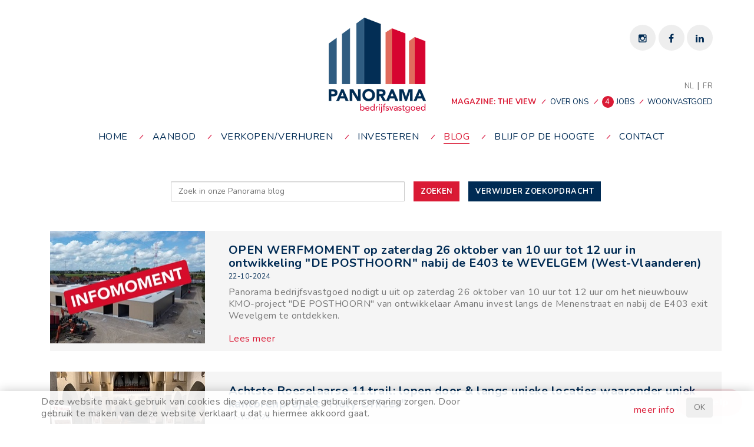

--- FILE ---
content_type: text/html; charset=utf-8
request_url: https://www.panorama.immo/nl/bedrijfsvastgoed/blog/?page=6
body_size: 8734
content:

<!DOCTYPE html>
<html>
<head>



<!-- Start OGP-tags --> 
    <title>Bedrijfsvastgoednieuwtjes van PANORAMA B2B!</title>
    <meta id="meta_description" name="description" content="Bedrijfsvastgoednieuwtjes van PANORAMA B2B!"/>
    <meta id="meta_keywords" name="keywords" content=""/>
    <meta content="text/html; charset=utf-8" http-equiv="Content-Type">
    <meta content="width=device-width, user-scalable=no, initial-scale=1.0, maximum-scale=1.0" name="viewport">
    <meta name="revisit-after" content="7 days"/>
    <meta name="format-detection" content="telephone=yes" />
    <meta http-equiv="X-UA-Compatible" content="IE=edge " />
    
    <meta property="og:title" content="Bedrijfsvastgoednieuwtjes van PANORAMA B2B!" />
    <meta property="og:type" content="website" />
    <meta property="og:url" content="https://panorama.immo/nl/bedrijfsvastgoed/blog/" />
    <meta property="og:description" content="Bedrijfsvastgoednieuwtjes van PANORAMA B2B!" />
    <meta id='keywords' content="" />
    <link rel="canonical" href="https://panorama.immo/nl/bedrijfsvastgoed/blog/" />
<!-- End OGP-tags -->
            <meta property="og:image" content="https://www.panorama.immo/imgsite/logo_panorama_bedrijfsvastgoed_og.png" />
    <link rel="apple-touch-icon" sizes="57x57" href="/bed_favicon/apple-icon-57x57.png">
    <link rel="apple-touch-icon" sizes="60x60" href="/bed_favicon/apple-icon-60x60.png">
    <link rel="apple-touch-icon" sizes="72x72" href="/bed_favicon/apple-icon-72x72.png">
    <link rel="apple-touch-icon" sizes="76x76" href="/bed_favicon/apple-icon-76x76.png">
    <link rel="apple-touch-icon" sizes="114x114" href="/bed_favicon/apple-icon-114x114.png">
    <link rel="apple-touch-icon" sizes="120x120" href="/bed_favicon/apple-icon-120x120.png">
    <link rel="apple-touch-icon" sizes="144x144" href="/bed_favicon/apple-icon-144x144.png">
    <link rel="apple-touch-icon" sizes="152x152" href="/bed_favicon/apple-icon-152x152.png">
    <link rel="apple-touch-icon" sizes="180x180" href="/bed_favicon/apple-icon-180x180.png">
    <link rel="icon" type="image/png" sizes="192x192" href="/bed_favicon/android-icon-192x192.png">
    <link rel="icon" type="image/png" sizes="32x32" href="/bed_favicon/favicon-32x32.png">
    <link rel="icon" type="image/png" sizes="96x96" href="/bed_favicon/favicon-96x96.png">
    <link rel="icon" type="image/png" sizes="16x16" href="/bed_favicon/favicon-16x16.png">
    <link rel="manifest" href="/bed_favicon/manifest.json">
    <meta name="msapplication-TileColor" content="#ffffff">
    <meta name="msapplication-TileImage" content="/bed_favicon/ms-icon-144x144.png">
    <meta name="theme-color" content="#ffffff">
    <!-- css-->
    <link href="https://fonts.googleapis.com/css?family=Nunito:300,400,600,700" rel="stylesheet">
    <link href="/Css/bootstrap-select.min.css?v=20141114" rel="stylesheet" />
    <link href="/Css/bootstrap.min.css?v=20141114" rel="stylesheet" />
    <link href="/Css/font-awesome.min.css?v=20141114" rel="stylesheet" />
    <link href="/Css/jquery-ui-1.10.4.custom.min.css?v=20181022" rel="stylesheet" />
    <link href="/Css/camera.css?v=20171005" rel="stylesheet" />
    <link href="/Css/Bed_customtheme.css?v=202507101" rel="stylesheet" />
    <link rel="stylesheet" href="/Css/s_fixes.css?v=20181022" type="text/css" />
    <script src="//tools.4al.be/fortissimmo.search/jquery-1-11-0.min.js"></script>
    <script src="//tools.4al.be/autocomplete/js/jquery-ui-1.10.4.min.js"></script>
    <script src="https://maps.googleapis.com/maps/api/js?key=AIzaSyD9CF9P-yLLb1BWrPGaNfTmTjI4H4ZvvIU"></script>
    <script>
        (function (i, s, o, g, r, a, m) {
            i['GoogleAnalyticsObject'] = r; i[r] = i[r] || function () {
                (i[r].q = i[r].q || []).push(arguments)
            }, i[r].l = 1 * new Date(); a = s.createElement(o),
                m = s.getElementsByTagName(o)[0]; a.async = 1; a.src = g; m.parentNode.insertBefore(a, m)
        })(window, document, 'script', '//www.google-analytics.com/analytics.js', 'ga');

        ga('create', 'UA-57815069-1', 'auto');
        ga('send', 'pageview');
    </script>
    <!-- Facebook Pixel Code -->
    <script>
        !function (f, b, e, v, n, t, s) {
            if (f.fbq) return; n = f.fbq = function () {
                n.callMethod ?
                    n.callMethod.apply(n, arguments) : n.queue.push(arguments)
            };
            if (!f._fbq) f._fbq = n; n.push = n; n.loaded = !0; n.version = '2.0';
            n.queue = []; t = b.createElement(e); t.async = !0;
            t.src = v; s = b.getElementsByTagName(e)[0];
            s.parentNode.insertBefore(t, s)
        }(window, document, 'script',
            'https://connect.facebook.net/en_US/fbevents.js');
        fbq('init', '966308787501172');
        fbq('track', 'PageView');
    </script>
    <noscript>
        <img height="1" width="1" style="display:none"
             src="https://www.facebook.com/tr?id=966308787501172&ev=PageView&noscript=1" />
    </noscript>
    <!-- End Facebook Pixel Code -->

</head>
<body class="bed">
    <div class="container" id="headercontainer">
        <div class="verticalSpacerHeaderMaster"></div>
        <div class="row header">
            <div class="col-xs-12 col-sm-2 col-sm-offset-5">
                <a class="panohref" href="/NL" title="Ga naar panoramavastgoed.be - keuzepagina"><img src="/imgsite/logo_panorama_bedrijfsvastgoed.png" alt="Panorama bedrijfsvastgoed" class="scalableImage panoimage" /></a>
            </div>
            <div class="col-xs-12 col-sm-5 smallnavsection">
                <div class="header-sm">
                        <a href="https://www.instagram.com/panorama_bedrijfsvastgoed/?hl=nl" target="_blank" class="lnksm lnkinsta"><i class="fa fa-instagram"></i></a>
                                            <a href="https://www.facebook.com/panoramabedrijfsvastgoed/" target="_blank" class="lnksm lnkfb"><i class="fa fa-facebook"></i></a>
                                            <a href="https://www.linkedin.com/company/6380602/admin/updates/" target="_blank" class="lnksm lnklin"><i class="fa fa-linkedin"></i></a>
                </div>
                <div class="chooseLanguage"><a href="/NL" title="Bezoek panoramavastgoed.be in het Nederlands">NL</a> | <a href="/FR" title="Visitez panoramavastgoed.be en français">FR</a></div>
                <div class="smallnav">


<!-- site desktop menu start //-->
            <a href="https://www.panorama.immo/nl/bedrijfsvastgoed/magazine-the-view/" class="" title="MAGAZINE: THE VIEW">MAGAZINE: THE VIEW</a>
<img src="/imgsite/bedrijfsvastgoed/roodSchreefje.png" alt="/" class="schreefje" width="8" height="9"/>            <a href="https://www.panorama.immo/nl/bedrijfsvastgoed/over-ons/" class="" title="over ons">over ons</a>
<img src="/imgsite/bedrijfsvastgoed/roodSchreefje.png" alt="/" class="schreefje" width="8" height="9"/>            <a href="https://jobs.panorama.immo/" target="_blank" title="jobs" class="jobs">

                    <svg xmlns="http://www.w3.org/2000/svg" width="20" height="20" viewBox="0 0 20 20">
                        <circle id="Ellipse_16" data-name="Ellipse 16" cx="10" cy="10" r="10" fill="#da1a35" />
                    </svg>
                    <span>4</span>

                jobs
            </a>
<img src="/imgsite/bedrijfsvastgoed/roodSchreefje.png" alt="/" class="schreefje" width="8" height="9"/>            <a href="/nl/woonvastgoed/aanbod/" target="_blank" class="" title="eigenaarslogin" rel="nofollow">woonvastgoed</a>

                </div>
                
            </div>
        </div>
    </div>
    <!--navbar -->
    <div class="navbar navbar-default" role="navigation">
        <div class="navbar-header">
            <button type="button" class="navbar-toggle collapsed" data-toggle="collapse" data-target=".navbar-collapse">
                <span class="sr-only">menu</span>
                <span class="icon-bar"></span>
                <span class="icon-bar"></span>
                <span class="icon-bar"></span>
            </button>
        </div>
        <div class="collapse navbar-collapse">


<!-- site desktop menu start //-->
<ul class="nav navbar-nav">
    <li class="navlogo"><a href="/NL"><img src="/imgsite/logo_panorama_bedrijfsvastgoed_small.png" /></a></li>
				<li class="">
                      
                    <a href="https://www.panorama.immo/nl/bedrijfsvastgoed/home/" title="Home"><span>Home</span>
                            <img src="/imgsite/bedrijfsvastgoed/roodSchreefje.png" alt="/" class="schreefjeHoofdnav"/>                    </a>
				</li>
				<li class="">
                      
                    <a href="https://www.panorama.immo/nl/bedrijfsvastgoed/aanbod/" title="Aanbod"><span>Aanbod</span>
                            <img src="/imgsite/bedrijfsvastgoed/roodSchreefje.png" alt="/" class="schreefjeHoofdnav"/>                    </a>
				</li>
				<li class="">
                      
                    <a href="https://www.panorama.immo/nl/bedrijfsvastgoed/verkopenverhuren/" title="Verkopen/verhuren"><span>Verkopen/verhuren</span>
                            <img src="/imgsite/bedrijfsvastgoed/roodSchreefje.png" alt="/" class="schreefjeHoofdnav"/>                    </a>
				</li>
				<li class="">
                      
                    <a href="https://www.panorama.immo/nl/bedrijfsvastgoed/investeren/" title="Investeren"><span>Investeren</span>
                            <img src="/imgsite/bedrijfsvastgoed/roodSchreefje.png" alt="/" class="schreefjeHoofdnav"/>                    </a>
				</li>
				<li class="active">
                      
                    <a href="https://www.panorama.immo/nl/bedrijfsvastgoed/blog/" title="Blog"><span>Blog</span>
                            <img src="/imgsite/bedrijfsvastgoed/roodSchreefje.png" alt="/" class="schreefjeHoofdnav"/>                    </a>
				</li>
				<li class="">
                      
                    <a href="https://www.panorama.immo/nl/bedrijfsvastgoed/blijf-op-de-hoogte/" title="Blijf op de hoogte"><span>Blijf op de hoogte</span>
                            <img src="/imgsite/bedrijfsvastgoed/roodSchreefje.png" alt="/" class="schreefjeHoofdnav"/>                    </a>
				</li>
				<li class="">
                      
                    <a href="https://www.panorama.immo/nl/bedrijfsvastgoed/contact/" title="contact"><span>contact</span>
                    </a>
				</li>
</ul>

<!--<ul class="nav navbar-nav">
        <li class="active"><a href="/woonvastgoed/kopen">Kopen <img src="/imgsite/residentieel/blauwSchreefje.png" alt="/" class="schreefjeHoofdnav"/></a></li>
        <li><a href="/woonvastgoed/huren">huren <img src="/imgsite/residentieel/blauwSchreefje.png" alt="/" class="schreefjeHoofdnav"/></a></li>
        <li><a href="/woonvastgoed/nieuwbouw">nieuwbouw <img src="/imgsite/residentieel/blauwSchreefje.png" alt="/" class="schreefjeHoofdnav"/></a></li>
        <li><a href="/woonvastgoed/nieuwbouw">investeren <img src="/imgsite/residentieel/blauwSchreefje.png" alt="/" class="schreefjeHoofdnav"/></a></li>
        <li><a href="/woonvastgoed/nieuwbouw">verkopen / verhuren <img src="/imgsite/residentieel/blauwSchreefje.png" alt="/" class="schreefjeHoofdnav"/></a></li>
        <li><a href="/woonvastgoed/nieuwbouw">contact</a></li>
    </ul>-->
        </div><!--/.nav-collapse -->
    </div>
    <div class="container">
        

<section class="blog-overview">
    <div class="container">
        <div class="row">
            <div class="col-xs-12 search">
                <form action="?" method="get">
                    <input type="text" placeholder="Zoek in onze Panorama blog" class="form-control" name="title" value="" />
                    <div class="btns">
                        <button type="submit" class="Cstm_btn">Zoeken</button>
                        <a href="?" class="Cstm_btn delete_btn">Verwijder zoekopdracht</a>
                    </div>
                </form>
            </div>
        </div>
        <div class="row">
                    <div class="col-xs-12">
                        <div class="blog-article">
                            <div class="row">
                                <div class="col-xs-12 col-md-3">
                                    <a href="https://www.panorama.immo/nl/bedrijfsvastgoed/blog/open-werfmoment-op-zaterdag-26-oktober-van-10-uur-tot-12-uur-in-ontwikkeling-de-posthoorn-nabij-de-e403-te-wevelgem-west-vlaanderen/" class="image">
                                            <img src="/bbimagehandler.ashx?File=/media/7631/banner-blog-infomoment-de-posthoorn-te-wevelgem-panorama-bedrijfsvastgoed-kortrijk.jpg&amp;Width=263&amp;Height=192&amp;ResizeMode=Crop" alt="OPEN WERFMOMENT op zaterdag 26 oktober van 10 uur tot 12 uur in ontwikkeling &quot;DE POSTHOORN&quot; nabij de E403 te WEVELGEM (West-Vlaanderen)" />

                                    </a>
                                </div>
                                <div class="col-xs-12 col-md-9">
                                    <div class="text">
                                        <h4>OPEN WERFMOMENT op zaterdag 26 oktober van 10 uur tot 12 uur in ontwikkeling &quot;DE POSTHOORN&quot; nabij de E403 te WEVELGEM (West-Vlaanderen) <span>22-10-2024</span></h4>

                                        <p>Panorama bedrijfsvastgoed nodigt u uit op zaterdag 26 oktober van 10 uur tot 12 uur om het nieuwbouw KMO-project &quot;DE POSTHOORN&quot; van ontwikkelaar Amanu invest langs de Menenstraat en nabij de E403 exit Wevelgem te ontdekken.</p>
                                        <a href="https://www.panorama.immo/nl/bedrijfsvastgoed/blog/open-werfmoment-op-zaterdag-26-oktober-van-10-uur-tot-12-uur-in-ontwikkeling-de-posthoorn-nabij-de-e403-te-wevelgem-west-vlaanderen/" class="link">Lees meer</a>
                                    </div>
                                </div>
                            </div>
                        </div>
                    </div>
                    <div class="col-xs-12">
                        <div class="blog-article">
                            <div class="row">
                                <div class="col-xs-12 col-md-3">
                                    <a href="https://www.panorama.immo/nl/bedrijfsvastgoed/blog/achtste-roeselaarse-11trail-lopen-door-langs-unieke-locaties-waaronder-uniek-kantorenproject-holy-offices/" class="image">
                                            <img src="/bbimagehandler.ashx?File=/media/7629/roeselare-run.jpg&amp;Width=263&amp;Height=192&amp;ResizeMode=Crop" alt="Achtste Roeselaarse 11.trail: lopen door &amp; langs unieke locaties waaronder uniek kantorenproject &quot;Holy Offices&quot;" />

                                    </a>
                                </div>
                                <div class="col-xs-12 col-md-9">
                                    <div class="text">
                                        <h4>Achtste Roeselaarse 11.trail: lopen door &amp; langs unieke locaties waaronder uniek kantorenproject &quot;Holy Offices&quot; <span>21-10-2024</span></h4>

                                        <p>Gisteren vond de 8ste editie van de Roeselaarse 11.trail plaats, een unieke loopervaring langs &amp; door bijzondere locaties in de stad. E&#233;n van de hoogtepunten was de passage door de lichtrijke, flexibele kantoren “Holy Offices”</p>
                                        <a href="https://www.panorama.immo/nl/bedrijfsvastgoed/blog/achtste-roeselaarse-11trail-lopen-door-langs-unieke-locaties-waaronder-uniek-kantorenproject-holy-offices/" class="link">Lees meer</a>
                                    </div>
                                </div>
                            </div>
                        </div>
                    </div>
                    <div class="col-xs-12">
                        <div class="blog-article">
                            <div class="row">
                                <div class="col-xs-12 col-md-3">
                                    <a href="https://www.panorama.immo/nl/bedrijfsvastgoed/blog/bedrijvencontactdagen-brugge-op-23-24-oktober-2024-bezoek-team-panorama-aan-stand-21/" class="image">
                                            <img src="/bbimagehandler.ashx?File=/media/7627/banner-bedrijvencontactdagen-brugge-panorama-bedrijfsvastgoed.jpg&amp;Width=263&amp;Height=192&amp;ResizeMode=Crop" alt="Bedrijvencontactdagen Brugge op 23 &amp; 24 oktober 2024: bezoek team PANORAMA aan stand 21!" />

                                    </a>
                                </div>
                                <div class="col-xs-12 col-md-9">
                                    <div class="text">
                                        <h4>Bedrijvencontactdagen Brugge op 23 &amp; 24 oktober 2024: bezoek team PANORAMA aan stand 21! <span>21-10-2024</span></h4>

                                        <p>Op woensdag 23 en donderdag 24 oktober zal team PANORAMA aanwezig zijn op de bedrijvencontactdagen in het BMCC te Brugge. Je kans ons vinden aan stand 21. Tot dan?</p>
                                        <a href="https://www.panorama.immo/nl/bedrijfsvastgoed/blog/bedrijvencontactdagen-brugge-op-23-24-oktober-2024-bezoek-team-panorama-aan-stand-21/" class="link">Lees meer</a>
                                    </div>
                                </div>
                            </div>
                        </div>
                    </div>
                    <div class="col-xs-12">
                        <div class="blog-article">
                            <div class="row">
                                <div class="col-xs-12 col-md-3">
                                    <a href="https://www.panorama.immo/nl/bedrijfsvastgoed/blog/lancering-editie-6-the-view-een-greep-uit-ons-aanbod-en-meer-bedrijfs-vastgoed-nieuws/" class="image">
                                            <img src="/bbimagehandler.ashx?File=/media/7628/view_mockup_9_linked-in.jpg&amp;Width=263&amp;Height=192&amp;ResizeMode=Crop" alt="Lancering editie 6 &quot;THE VIEW&quot;: een greep uit ons aanbod en meer (bedrijfs)vastgoed nieuws! " />

                                    </a>
                                </div>
                                <div class="col-xs-12 col-md-9">
                                    <div class="text">
                                        <h4>Lancering editie 6 &quot;THE VIEW&quot;: een greep uit ons aanbod en meer (bedrijfs)vastgoed nieuws!  <span>19-10-2024</span></h4>

                                        <p>Bijzonder trots met de 6de uitgave van onze brochure &quot;THE VIEW&quot;. In deze editie vindt u een greep uit ons aanbod bedrijfsvastgoed aangevuld met een artikel over ons nieuw kantoor te Brugge!</p>
                                        <a href="https://www.panorama.immo/nl/bedrijfsvastgoed/blog/lancering-editie-6-the-view-een-greep-uit-ons-aanbod-en-meer-bedrijfs-vastgoed-nieuws/" class="link">Lees meer</a>
                                    </div>
                                </div>
                            </div>
                        </div>
                    </div>
                    <div class="col-xs-12">
                        <div class="blog-article">
                            <div class="row">
                                <div class="col-xs-12 col-md-3">
                                    <a href="https://www.panorama.immo/nl/bedrijfsvastgoed/blog/logistieke-site-te-heppignies-succesvol-verhuurd-dankzij-bemiddeling-panorama-bedrijfsvastgoed-henegouwen/" class="image">
                                            <img src="/bbimagehandler.ashx?File=/media/7618/logistieke-site-eqt-exeter-te-heppignies-succesvol-verhuurd-dankzij-panorama-bedrijfsvastgoed-brussel.jpg&amp;Width=263&amp;Height=192&amp;ResizeMode=Crop" alt="Logistieke site te Heppignies succesvol verhuurd dankzij bemiddeling Panorama bedrijfsvastgoed (Henegouwen)" />

                                    </a>
                                </div>
                                <div class="col-xs-12 col-md-9">
                                    <div class="text">
                                        <h4>Logistieke site te Heppignies succesvol verhuurd dankzij bemiddeling Panorama bedrijfsvastgoed (Henegouwen) <span>18-10-2024</span></h4>

                                        <p>Dankzij de bemiddeling van Panorama bedrijfsvastgoed werd de logistieke site te Heppignies van eigenaar EQT Exeter succesvol verhuurd aan Steveny, de grootste autoconcessie en- verkoper van Walloni&#235;.</p>
                                        <a href="https://www.panorama.immo/nl/bedrijfsvastgoed/blog/logistieke-site-te-heppignies-succesvol-verhuurd-dankzij-bemiddeling-panorama-bedrijfsvastgoed-henegouwen/" class="link">Lees meer</a>
                                    </div>
                                </div>
                            </div>
                        </div>
                    </div>
                    <div class="col-xs-12">
                        <div class="blog-article">
                            <div class="row">
                                <div class="col-xs-12 col-md-3">
                                    <a href="https://www.panorama.immo/nl/bedrijfsvastgoed/blog/open-werfmoment-op-zaterdag-5-oktober-van-10-uur-tot-12-uur-in-ontwikkeling-reynaert-nabij-de-e17-te-vichte-west-vlaanderen/" class="image">
                                            <img src="/bbimagehandler.ashx?File=/media/7611/infomoment-vichte-blog.jpg&amp;Width=263&amp;Height=192&amp;ResizeMode=Crop" alt=" OPEN WERFMOMENT op zaterdag 5 oktober van 10 uur tot 12 uur in ontwikkeling &quot;REYNAERT&quot; nabij de E17 te Vichte (West-Vlaanderen)" />

                                    </a>
                                </div>
                                <div class="col-xs-12 col-md-9">
                                    <div class="text">
                                        <h4> OPEN WERFMOMENT op zaterdag 5 oktober van 10 uur tot 12 uur in ontwikkeling &quot;REYNAERT&quot; nabij de E17 te Vichte (West-Vlaanderen) <span>01-10-2024</span></h4>

                                        <p>Panorama bedrijfsvastgoed nodigt u uit op zaterdag 5 oktober van 10 uur tot 12 uur om het nieuwbouw KMO-project &quot;REYNAERT&quot; op amper 1,8 km van de E17 op- en afrit Deerlijk te ontdekken.</p>
                                        <a href="https://www.panorama.immo/nl/bedrijfsvastgoed/blog/open-werfmoment-op-zaterdag-5-oktober-van-10-uur-tot-12-uur-in-ontwikkeling-reynaert-nabij-de-e17-te-vichte-west-vlaanderen/" class="link">Lees meer</a>
                                    </div>
                                </div>
                            </div>
                        </div>
                    </div>
                    <div class="col-xs-12">
                        <div class="blog-article">
                            <div class="row">
                                <div class="col-xs-12 col-md-3">
                                    <a href="https://www.panorama.immo/nl/bedrijfsvastgoed/blog/open-werfmoment-op-zaterdag-5-oktober-van-10-uur-tot-12-uur-in-ontwikkeling-vief-nabij-de-r4-te-evergem-oost-vlaanderen/" class="image">
                                            <img src="/bbimagehandler.ashx?File=/media/7617/123.jpg&amp;Width=263&amp;Height=192&amp;ResizeMode=Crop" alt="OPEN WERFMOMENT op zaterdag 5 oktober van 10 uur tot 12 uur in ontwikkeling &quot;VIEF&quot; nabij de R4 te Evergem (Oost-Vlaanderen)" />

                                    </a>
                                </div>
                                <div class="col-xs-12 col-md-9">
                                    <div class="text">
                                        <h4>OPEN WERFMOMENT op zaterdag 5 oktober van 10 uur tot 12 uur in ontwikkeling &quot;VIEF&quot; nabij de R4 te Evergem (Oost-Vlaanderen) <span>30-09-2024</span></h4>

                                        <p>Panorama bedrijfsvastgoed nodigt u uit op zaterdag 5 oktober van 10 uur tot 12 uur om het nieuwbouw KMO-project &quot;VIEF&quot; op amper 2 km van de R4 te ontdekken.</p>
                                        <a href="https://www.panorama.immo/nl/bedrijfsvastgoed/blog/open-werfmoment-op-zaterdag-5-oktober-van-10-uur-tot-12-uur-in-ontwikkeling-vief-nabij-de-r4-te-evergem-oost-vlaanderen/" class="link">Lees meer</a>
                                    </div>
                                </div>
                            </div>
                        </div>
                    </div>
                    <div class="col-xs-12">
                        <div class="blog-article">
                            <div class="row">
                                <div class="col-xs-12 col-md-3">
                                    <a href="https://www.panorama.immo/nl/bedrijfsvastgoed/blog/ondernemen-in-nieuwbouw-kmo-project-quatrecht-nabij-de-brusselsesteenweg-r4-e40-te-wetteren-oost-vlaanderen/" class="image">
                                            <img src="/bbimagehandler.ashx?File=/media/7589/3746002093000133991.jpg&amp;Width=263&amp;Height=192&amp;ResizeMode=Crop" alt="Ondernemen in nieuwbouw KMO-project “Quatrecht” nabij de Brusselsesteenweg, R4 &amp; E40 te Wetteren (Oost-Vlaanderen)" />

                                    </a>
                                </div>
                                <div class="col-xs-12 col-md-9">
                                    <div class="text">
                                        <h4>Ondernemen in nieuwbouw KMO-project “Quatrecht” nabij de Brusselsesteenweg, R4 &amp; E40 te Wetteren (Oost-Vlaanderen) <span>24-09-2024</span></h4>

                                        <p>Nabij de Brusselsesteenweg, de E40 &amp; de R4 komt in de zomer van 2025 een gloednieuw KMO-project bestaande uit 6 KMO-units. Het startschot voor de verkoop is gegeven en er is heel wat interesse uit diverse sectoren.</p>
                                        <a href="https://www.panorama.immo/nl/bedrijfsvastgoed/blog/ondernemen-in-nieuwbouw-kmo-project-quatrecht-nabij-de-brusselsesteenweg-r4-e40-te-wetteren-oost-vlaanderen/" class="link">Lees meer</a>
                                    </div>
                                </div>
                            </div>
                        </div>
                    </div>
        </div>
            <div class="row">
                <div class="col-xs-12 paging">
                    <ul>
                            <li><a href="?page=5" class="prevpage">«</a></li>
                                                    <li >
                                <a href="?page=1">1</a>
                            </li>
                            <li >
                                <a href="?page=2">2</a>
                            </li>
                            <li >
                                <a href="?page=3">3</a>
                            </li>
                            <li >
                                <a href="?page=4">4</a>
                            </li>
                            <li >
                                <a href="?page=5">5</a>
                            </li>
                            <li  class='active'>
                                <a href="?page=6">6</a>
                            </li>
                            <li >
                                <a href="?page=7">7</a>
                            </li>
                            <li >
                                <a href="?page=8">8</a>
                            </li>
                            <li >
                                <a href="?page=9">9</a>
                            </li>
                            <li >
                                <a href="?page=10">10</a>
                            </li>
                            <li >
                                <a href="?page=11">11</a>
                            </li>
                            <li >
                                <a href="?page=12">12</a>
                            </li>
                            <li >
                                <a href="?page=13">13</a>
                            </li>
                            <li >
                                <a href="?page=14">14</a>
                            </li>
                            <li >
                                <a href="?page=15">15</a>
                            </li>
                            <li >
                                <a href="?page=16">16</a>
                            </li>
                            <li >
                                <a href="?page=17">17</a>
                            </li>
                            <li >
                                <a href="?page=18">18</a>
                            </li>
                            <li >
                                <a href="?page=19">19</a>
                            </li>
                            <li >
                                <a href="?page=20">20</a>
                            </li>
                            <li >
                                <a href="?page=21">21</a>
                            </li>
                            <li >
                                <a href="?page=22">22</a>
                            </li>
                            <li >
                                <a href="?page=23">23</a>
                            </li>
                            <li >
                                <a href="?page=24">24</a>
                            </li>
                            <li >
                                <a href="?page=25">25</a>
                            </li>
                            <li >
                                <a href="?page=26">26</a>
                            </li>
                            <li >
                                <a href="?page=27">27</a>
                            </li>
                            <li >
                                <a href="?page=28">28</a>
                            </li>
                            <li >
                                <a href="?page=29">29</a>
                            </li>
                            <li >
                                <a href="?page=30">30</a>
                            </li>
                            <li >
                                <a href="?page=31">31</a>
                            </li>
                            <li >
                                <a href="?page=32">32</a>
                            </li>
                            <li >
                                <a href="?page=33">33</a>
                            </li>
                            <li >
                                <a href="?page=34">34</a>
                            </li>
                            <li >
                                <a href="?page=35">35</a>
                            </li>
                            <li >
                                <a href="?page=36">36</a>
                            </li>
                            <li >
                                <a href="?page=37">37</a>
                            </li>
                            <li >
                                <a href="?page=38">38</a>
                            </li>
                            <li >
                                <a href="?page=39">39</a>
                            </li>
                            <li >
                                <a href="?page=40">40</a>
                            </li>
                                                    <li><a href="?page=7">»</a></li>
                    </ul>
                </div>
            </div>
    </div>
</section>
        <!-- footer nummers -->
        <div class="row">
            <div class="footernumbers">
                <div class="col-xs-12">
                    <div class="row">

                                    <div class="eenvijfde footernumbers_kantoor_1">
                                        <span class="cityLabel">PANORAMA B2B Brugge </span> <a href="tel:050 300 700">050 300 700</a> 
                                        
                                    </div>
                                    <div class="eenvijfde footernumbers_kantoor_2">
                                        <span class="cityLabel">PANORAMA B2B Kortrijk</span> <a href="tel:056 222 256">056 222 256</a> 
                                        
                                    </div>
                                    <div class="eenvijfde footernumbers_kantoor_3">
                                        <span class="cityLabel">PANORAMA B2B Gent</span> <a href="tel:09 225 09 09">09 225 09 09</a> 
                                        
                                    </div>
                                    <div class="eenvijfde footernumbers_kantoor_4">
                                        <span class="cityLabel">PANORAMA B2B Brussel </span> <a href="tel:02 540 20 20">02 540 20 20</a> 
                                        
                                    </div>
                                    <div class="eenvijfde footernumbers_kantoor_5">
                                        <span class="cityLabel">PANORAMA B2B Antwerpen</span> <a href="tel:03 225 03 03">03 225 03 03</a> 
                                        
                                    </div>
                                    <div class="eenvijfde footernumbers_kantoor_6">
                                        <span class="cityLabel">PANORAMA B2B Hasselt</span> <a href="tel:011 220 300">011 220 300</a> 
                                        
                                    </div>
                    </div>
                </div>
            </div>
        </div>
    </div>
    <!-- footerbalken -->
    <div class="footercolors">
        <div class="container">
            
            <div class="col-xs-12 pr0 smallfootermiddel">
                    <a href="https://www.instagram.com/panorama_bedrijfsvastgoed/?hl=nl" target="_blank" class="lnksm lnkinsta"><i class="fa fa-instagram"></i></a>
                                    <a href="https://www.facebook.com/panoramabedrijfsvastgoed/" target="_blank" class="lnksm lnkfb"><i class="fa fa-facebook"></i></a>
                                    <a href="https://www.linkedin.com/company/6380602/admin/updates/" target="_blank" class="lnksm lnklin"><i class="fa fa-linkedin"></i></a>
                <a data-toggle="modal" data-target="#disclaimer" class="lnk_disclaimer" title="Lees onze disclaimer">disclaimer</a>
                <img class="ftrlnkStreepke" src="/imgsite/bedrijfsvastgoed/roodSchreefje.png" alt="/">
                <a href="https://www.panorama.immo/nl/bedrijfsvastgoed/privacyvoorwaarden/" class="lnk_disclaimer">privacyvoorwaarden</a>
                <img class="ftrlnkStreepke" src="/imgsite/bedrijfsvastgoed/roodSchreefje.png" alt="/">
                <a href="https://www.panorama.immo/nl/bedrijfsvastgoed/cookiebeleid/" class="lnk_disclaimer">cookiebeleid</a>
            </div>
            
            <!-- Modal: nieuwsberichten proxio/fimpjes/blog/...-->
            <div class="modal fade" id="disclaimer" tabindex="-1" role="dialog" aria-labelledby="myModalLabel" aria-hidden="true">
                <div class="modal-dialog">
                    <div class="modal-content">
                        <div class="modal-header">
                            <button type="button" class="close" data-dismiss="modal"><span aria-hidden="true">&times;</span><span class="sr-only"><span class="glyphicon glyphicon-remove"></span></span></button>
                            <h4 class="modal-title" id="myModalLabel">Disclaimer</h4>
                            <p class="date">www.panorama.immo</p>
                        </div>
                        <div class="modal-body justify">

                            <p>De website van PANORAMA B2B is met grote zorg samengesteld. Desondanks kunnen geen garanties worden gegeven met betrekking tot de volledigheid, juistheid of actualiteit van de op deze website vermelde informatie en prijzen.</p>
<p>De vennootschappen PANORAMA B2B Brugge BV (BE0788.226.552), PANORAMA B2B Kortrijk BV (BE0788.225.364), PANORAMA B2B Brussel BV (BE0642.831.965), PANORAMA B2B Gent BV (BE0682.475.964) en PANORAMA B2B (BE0788.369.082) dewelke samen PANORAMA B2B vormen, kunnen niet aansprakelijk worden gesteld voor de inhoud van deze informatie, noch voor de gevolgen van het gebruik daarvan.</p>
<p>Aan de gegevens, zoals weergegeven op deze website, kunnen geen rechten worden ontleend. Alle informatie wordt vrijblijvend verstrekt, enkel ter inlichting, zonder contractuele verbintenis of garantie vanwege PANORAMA B2B en kan te allen tijde en zonder voorafgaande kennisgeving worden gewijzigd.</p>
<p>Als vastgoedmakelaar-bemiddelaar zijn wij onderworpen aan de plichtenleer van het Beroepsinstituut van Vastgoedmakelaars (BIV): <a href="https://www.biv.be/media/3/download?inline=1">BIV-plichtenleer</a>.</p>
<p>Erkend Vastgoedmakelaar - <a href="https://www.biv.be/">BIV</a> nr. 504.757.</p>
<p>Land van erkenning: België.</p>
<p>Toezichthoudende instantie: Luxemburgstraat 16 B te 1000 BRUSSEL.</p>
<p>BA en borgstelling via AXA Belgium NV (polisnr. 730.390.160).</p>
<p>Alle op deze website vermelde prijzen zijn richtprijzen, louter indicatief en niet bindend.</p>
                        </div>
                        <div class="modal-footer">
                            <button type="button" class="btn btn-default" data-dismiss="modal"><span class="glyphicon glyphicon-remove">sluiten</span></button>
                        </div>
                    </div>
                </div>
            </div>
        </div>
        <div class="footerBrightBlueBar"></div>
        <div class="footerDarkBlueBar"></div>
    </div>
    <div id="backtotop" class="hidden-md hidden-lg">
        <i class="fa fa-2x fa-angle-up"></i>
    </div>
    <!--cookie attention bar -->
    <div class="cookiebar hidden">
        <div class="container">
            <div class="row">
                <div class="col-xs-12 col-sm-7 col-md-8">
                    <p>Deze website maakt gebruik van cookies die voor een optimale gebruikerservaring zorgen. Door gebruik te maken van deze website verklaart u dat u hiermee akkoord gaat.</p>
                </div>
                <div class="col-xs-6 col-sm-5 col-md-4">
                    <button id="btn_closeCookieBar" class="btn">OK</button>
                    <a href="https://www.panorama.immo/nl/bedrijfsvastgoed/cookiebeleid/">meer info</a>
                </div>
            </div>
        </div>
    </div>

    
    <!-- scripts -->
    
    <script src="/Scripts/BrowserDetect.js"></script>
    <script src="/Scripts/bootstrap-select.js"></script>
    <script src="/Scripts/libs/bootstrap.min.js"></script>
    <script src="/Scripts/camera/touchSwipe.min.js"></script>
    <script src="/Scripts/camera/jquery.easing.1.3.js"></script>
    <script src="/Scripts/camera/camera.min.js"></script>
    <!-- IE10 viewport hack for Surface/desktop Windows 8 bug -->
    <script src="/Scripts/ie10-viewport-bug-workaround.js"></script>
    
    <script src="/Scripts/gmap3.min.js"></script>
    <script src="/Scripts/custom.js?v=2019050310"></script>
    <!-- Start of  Zendesk Widget script -->
    <script id="ze-snippet" src="https://static.zdassets.com/ekr/snippet.js?key=05bd6645-8410-45ad-b658-7aeed5aafe16" async></script>
</body>
</html>

--- FILE ---
content_type: text/css
request_url: https://www.panorama.immo/Css/camera.css?v=20171005
body_size: 4343
content:
/**************************
*
*	GENERAL
*
**************************/
.camera_wrap a, .camera_wrap img,
.camera_wrap ol, .camera_wrap ul, .camera_wrap li,
.camera_wrap table, .camera_wrap tbody, .camera_wrap tfoot, .camera_wrap thead, .camera_wrap tr, .camera_wrap th, .camera_wrap td .camera_thumbs_wrap a, .camera_thumbs_wrap img,
.camera_thumbs_wrap ol, .camera_thumbs_wrap ul, .camera_thumbs_wrap li,
.camera_thumbs_wrap table, .camera_thumbs_wrap tbody, .camera_thumbs_wrap tfoot, .camera_thumbs_wrap thead, .camera_thumbs_wrap tr, .camera_thumbs_wrap th, .camera_thumbs_wrap td { background: none; border: 0; font: inherit; font-size: 100%; margin: 0; padding: 0; vertical-align: baseline; list-style: none; }
.camera_wrap { display: none; float: left; position: relative; z-index: 0; }
.camera_wrap img { max-width: none!important; }
.camera_fakehover { height: 100%; min-height: 60px; position: relative; width: 100%; z-index: 1; }
.camera_wrap { width: 100%; }
.camera_src { display: none; }
.cameraCont, .cameraContents { height: 100%; position: relative; width: 100%; z-index: 1; }
.cameraSlide { bottom: 0; left: 0; position: absolute; right: 0; top: 0; width: 100%; }
.cameraContent { bottom: 0; display: none; left: 0; position: absolute; right: 0; top: 0; width: 100%; }
.camera_target { bottom: 0; height: 100%; left: 0; overflow: hidden; position: absolute; right: 0; text-align: left; top: 0; width: 100%; z-index: 0; }
.camera_overlayer { bottom: 0; height: 100%; left: 0; overflow: hidden; position: absolute; right: 0; top: 0; width: 100%; z-index: 0; }
.camera_target_content { bottom: 0; left: 0; overflow: hidden; position: absolute; right: 0; top: 0; z-index: 2; }
.camera_target_content .camera_link { background: url(../imgsite/camera/blank.gif); display: block; height: 100%; text-decoration: none; }
.camera_loader { background: #fff url(../imgsite/camera/camera-loader.gif) no-repeat center; background: rgba(255, 255, 255, 0.9) url(../imgsite/camera/camera-loader.gif) no-repeat center; border: 1px solid #ffffff; -webkit-border-radius: 18px; -moz-border-radius: 18px; border-radius: 18px; height: 36px; left: 50%; overflow: hidden; position: absolute; margin: -18px 0 0 -18px; top: 50%; width: 36px; z-index: 3; }
.camera_bar { bottom: 0; left: 0; overflow: hidden; position: absolute; right: 0; top: 0; z-index: 3; }
.camera_thumbs_wrap.camera_left .camera_bar, .camera_thumbs_wrap.camera_right .camera_bar { height: 100%; position: absolute; width: auto; }
.camera_thumbs_wrap.camera_bottom .camera_bar, .camera_thumbs_wrap.camera_top .camera_bar { height: auto; position: absolute; width: 100%; }
.camera_nav_cont { height: 65px; overflow: hidden; position: absolute; right: 9px; top: 15px; width: 120px; z-index: 4; }
.camera_caption { bottom: 0; display: block; position: absolute; width: 100%; }
.camera_caption > div { padding: 10px 20px; }
.camerarelative { overflow: hidden; position: relative; }
.imgFake { cursor: pointer; }
.camera_prevThumbs { bottom: 4px; cursor: pointer; left: 0; position: absolute; top: 4px; visibility: hidden; width: 30px; z-index: 10; }
.camera_prevThumbs div { background: url(../imgsite/camera/camera_skins.png) no-repeat -160px 0; display: block; height: 40px; margin-top: -20px; position: absolute; top: 50%; width: 30px; }
.camera_nextThumbs { bottom: 4px; cursor: pointer; position: absolute; right: 0; top: 4px; visibility: hidden; width: 30px; z-index: 10; }
.camera_nextThumbs div { background: url(../imgsite/camera/camera_skins.png) no-repeat -190px 0; display: block; height: 40px; margin-top: -20px; position: absolute; top: 50%; width: 30px; }
.camera_command_wrap .hideNav { display: none; }
.camera_command_wrap { left: 0; position: relative; right: 0; z-index: 4; }
.camera_wrap .camera_pag .camera_pag_ul { list-style: none; margin: 0; padding: 0; text-align: right; }
.camera_wrap .camera_pag .camera_pag_ul li { -webkit-border-radius: 8px; -moz-border-radius: 8px; border-radius: 8px; cursor: pointer; display: inline-block; height: 16px; margin: 20px 5px; position: relative; text-align: left; text-indent: -9999px; width: 16px; }
.camera_commands_emboss .camera_pag .camera_pag_ul li { -moz-box-shadow: 0px 1px 0px rgba(255,255,255,1), inset 0px 1px 1px rgba(0,0,0,0.2); -webkit-box-shadow: 0px 1px 0px rgba(255,255,255,1), inset 0px 1px 1px rgba(0,0,0,0.2); box-shadow: 0px 1px 0px rgba(255,255,255,1), inset 0px 1px 1px rgba(0,0,0,0.2); }
.camera_wrap .camera_pag .camera_pag_ul li > span { -webkit-border-radius: 5px; -moz-border-radius: 5px; border-radius: 5px; height: 8px; left: 4px; overflow: hidden; position: absolute; top: 4px; width: 8px; }
.camera_commands_emboss .camera_pag .camera_pag_ul li:hover > span { -moz-box-shadow: 0px 1px 0px rgba(255,255,255,1), inset 0px 1px 1px rgba(0,0,0,0.2); -webkit-box-shadow: 0px 1px 0px rgba(255,255,255,1), inset 0px 1px 1px rgba(0,0,0,0.2); box-shadow: 0px 1px 0px rgba(255,255,255,1), inset 0px 1px 1px rgba(0,0,0,0.2); }
.camera_wrap .camera_pag .camera_pag_ul li.cameracurrent > span { -moz-box-shadow: 0; -webkit-box-shadow: 0; box-shadow: 0; }
.camera_pag_ul li img { display: none; position: absolute; }
.camera_pag_ul .thumb_arrow { border-left: 4px solid transparent; border-right: 4px solid transparent; border-top: 4px solid; top: 0; left: 50%; margin-left: -4px; position: absolute; }
.camera_prev, .camera_next, .camera_commands { cursor: pointer; height: 40px; margin-top: -20px; position: absolute; top: 50%; width: 40px; z-index: 2; }
.camera_prev { left: 0; }
.camera_prev > span { background: url(../imgsite/camera/camera_skins.png) no-repeat 0 0; display: block; height: 40px; width: 40px; }
.camera_next { right: 0; }
.camera_next > span { background: url(../imgsite/camera/camera_skins.png) no-repeat -40px 0; display: block; height: 40px; width: 40px; }
.bed .camera_prev > span { background: url(../imgsite/camera/camera_skins_bed.png); display: block; height: 40px; width: 40px; background-position: 0 35px !important; }
.bed .camera_next > span { background: url(../imgsite/camera/camera_skins_bed.png); display: block; height: 40px; width: 40px; background-position: -40px 5px !important; }
.camera_commands { right: 41px; }
.camera_commands > .camera_play { background: url(../imgsite/camera/camera_skins.png) no-repeat -80px 0; height: 40px; width: 40px; }
.camera_commands > .camera_stop { background: url(../imgsite/camera/camera_skins.png) no-repeat -120px 0; display: block; height: 40px; width: 40px; }
.camera_wrap .camera_pag .camera_pag_ul li { -webkit-border-radius: 8px; -moz-border-radius: 8px; border-radius: 8px; cursor: pointer; display: inline-block; height: 16px; margin: 20px 5px; position: relative; text-indent: -9999px; width: 16px; }
.camera_thumbs_cont { -webkit-border-bottom-right-radius: 4px; -webkit-border-bottom-left-radius: 4px; -moz-border-radius-bottomright: 4px; -moz-border-radius-bottomleft: 4px; border-bottom-right-radius: 4px; border-bottom-left-radius: 4px; overflow: hidden; position: relative; width: 100%; }
.camera_commands_emboss .camera_thumbs_cont { -moz-box-shadow: 0px 1px 0px rgba(255,255,255,1), inset 0px 1px 1px rgba(0,0,0,0.2); -webkit-box-shadow: 0px 1px 0px rgba(255,255,255,1), inset 0px 1px 1px rgba(0,0,0,0.2); box-shadow: 0px 1px 0px rgba(255,255,255,1), inset 0px 1px 1px rgba(0,0,0,0.2); }
.camera_thumbs_cont > div { float: left; width: 100%; }
.camera_thumbs_cont ul { overflow: hidden; padding: 3px 4px 8px; position: relative; text-align: center; }
.camera_thumbs_cont ul li { display: inline; padding: 0 4px; }
.camera_thumbs_cont ul li > img { border: 1px solid; cursor: pointer; margin-top: 5px; vertical-align: bottom; }
.camera_clear { display: block; clear: both; }
.showIt { display: none; }
.camera_clear { clear: both; display: block; height: 1px; margin: -1px 0 25px; position: relative; }
/**************************
*
*	COLORS & SKINS
*
**************************/
.pattern_1 .camera_overlayer { background: url(../imgsite/camera/patterns/overlay1.png) repeat; }
.pattern_2 .camera_overlayer { background: url(../imgsite/camera/patterns/overlay2.png) repeat; }
.pattern_3 .camera_overlayer { background: url(../imgsite/camera/patterns/overlay3.png) repeat; }
.pattern_4 .camera_overlayer { background: url(../imgsite/camera/patterns/overlay4.png) repeat; }
.pattern_5 .camera_overlayer { background: url(../imgsite/camera/patterns/overlay5.png) repeat; }
.pattern_6 .camera_overlayer { background: url(../imgsite/camera/patterns/overlay6.png) repeat; }
.pattern_7 .camera_overlayer { background: url(../imgsite/camera/patterns/overlay7.png) repeat; }
.pattern_8 .camera_overlayer { background: url(../imgsite/camera/patterns/overlay8.png) repeat; }
.pattern_9 .camera_overlayer { background: url(../imgsite/camera/patterns/overlay9.png) repeat; }
.pattern_10 .camera_overlayer { background: url(../imgsite/camera/patterns/overlay10.png) repeat; }
.camera_caption { color: #fff; }
.camera_caption > div { background: #000; background: rgba(0, 0, 0, 0.8); }
.camera_wrap .camera_pag .camera_pag_ul li { background: #b7b7b7; }
.camera_wrap .camera_pag .camera_pag_ul li:hover > span { background: #b7b7b7; }
.camera_wrap .camera_pag .camera_pag_ul li.cameracurrent > span { background: #434648; }
.camera_pag_ul li img { border: 4px solid #e6e6e6; -moz-box-shadow: 0px 3px 6px rgba(0,0,0,.5); -webkit-box-shadow: 0px 3px 6px rgba(0,0,0,.5); box-shadow: 0px 3px 6px rgba(0,0,0,.5); }
.camera_pag_ul .thumb_arrow { border-top-color: #e6e6e6; }
.camera_prevThumbs, .camera_nextThumbs, .camera_prev, .camera_next, .camera_commands, .camera_thumbs_cont { background: #d8d8d8; background: rgba(216, 216, 216, 0.85); }
.camera_wrap .camera_pag .camera_pag_ul li { background: #b7b7b7; }
.camera_thumbs_cont ul li > img { border-color: 1px solid #000; }
/*AMBER SKIN*/
.camera_amber_skin .camera_prevThumbs div { background-position: -160px -160px; }
.camera_amber_skin .camera_nextThumbs div { background-position: -190px -160px; }
.camera_amber_skin .camera_prev > span { background-position: 0 -160px; }
.camera_amber_skin .camera_next > span { background-position: -40px -160px; }
.camera_amber_skin .camera_commands > .camera_play { background-position: -80px -160px; }
.camera_amber_skin .camera_commands > .camera_stop { background-position: -120px -160px; }
/*ASH SKIN*/
.camera_ash_skin .camera_prevThumbs div { background-position: -160px -200px; }
.camera_ash_skin .camera_nextThumbs div { background-position: -190px -200px; }
.camera_ash_skin .camera_prev > span { background-position: 0 -200px; }
.camera_ash_skin .camera_next > span { background-position: -40px -200px; }
.camera_ash_skin .camera_commands > .camera_play { background-position: -80px -200px; }
.camera_ash_skin .camera_commands > .camera_stop { background-position: -120px -200px; }
/*AZURE SKIN*/
.camera_azure_skin .camera_prevThumbs div { background-position: -160px -240px; }
.camera_azure_skin .camera_nextThumbs div { background-position: -190px -240px; }
.camera_azure_skin .camera_prev > span { background-position: 0 -240px; }
.camera_azure_skin .camera_next > span { background-position: -40px -240px; }
.camera_azure_skin .camera_commands > .camera_play { background-position: -80px -240px; }
.camera_azure_skin .camera_commands > .camera_stop { background-position: -120px -240px; }
/*BEIGE SKIN*/
.camera_beige_skin .camera_prevThumbs div { background-position: -160px -120px; }
.camera_beige_skin .camera_nextThumbs div { background-position: -190px -120px; }
.camera_beige_skin .camera_prev > span { background-position: 0 -120px; }
.camera_beige_skin .camera_next > span { background-position: -40px -120px; }
.camera_beige_skin .camera_commands > .camera_play { background-position: -80px -120px; }
.camera_beige_skin .camera_commands > .camera_stop { background-position: -120px -120px; }
/*BLACK SKIN*/
.camera_black_skin .camera_prevThumbs div { background-position: -160px -40px; }
.camera_black_skin .camera_nextThumbs div { background-position: -190px -40px; }
.camera_black_skin .camera_prev > span { background-position: 0 -40px; }
.camera_black_skin .camera_next > span { background-position: -40px -40px; }
.camera_black_skin .camera_commands > .camera_play { background-position: -80px -40px; }
.camera_black_skin .camera_commands > .camera_stop { background-position: -120px -40px; }
/*BLUE SKIN*/
.camera_blue_skin .camera_prevThumbs div { background-position: -160px -280px; }
.camera_blue_skin .camera_nextThumbs div { background-position: -190px -280px; }
.camera_blue_skin .camera_prev > span { background-position: 0 -280px; }
.camera_blue_skin .camera_next > span { background-position: -40px -280px; }
.camera_blue_skin .camera_commands > .camera_play { background-position: -80px -280px; }
.camera_blue_skin .camera_commands > .camera_stop { background-position: -120px -280px; }
/*BROWN SKIN*/
.camera_brown_skin .camera_prevThumbs div { background-position: -160px -320px; }
.camera_brown_skin .camera_nextThumbs div { background-position: -190px -320px; }
.camera_brown_skin .camera_prev > span { background-position: 0 -320px; }
.camera_brown_skin .camera_next > span { background-position: -40px -320px; }
.camera_brown_skin .camera_commands > .camera_play { background-position: -80px -320px; }
.camera_brown_skin .camera_commands > .camera_stop { background-position: -120px -320px; }
/*BURGUNDY SKIN*/
.camera_burgundy_skin .camera_prevThumbs div { background-position: -160px -360px; }
.camera_burgundy_skin .camera_nextThumbs div { background-position: -190px -360px; }
.camera_burgundy_skin .camera_prev > span { background-position: 0 -360px; }
.camera_burgundy_skin .camera_next > span { background-position: -40px -360px; }
.camera_burgundy_skin .camera_commands > .camera_play { background-position: -80px -360px; }
.camera_burgundy_skin .camera_commands > .camera_stop { background-position: -120px -360px; }
/*CHARCOAL SKIN*/
.camera_charcoal_skin .camera_prevThumbs div { background-position: -160px -400px; }
.camera_charcoal_skin .camera_nextThumbs div { background-position: -190px -400px; }
.camera_charcoal_skin .camera_prev > span { background-position: 0 -400px; }
.camera_charcoal_skin .camera_next > span { background-position: -40px -400px; }
.camera_charcoal_skin .camera_commands > .camera_play { background-position: -80px -400px; }
.camera_charcoal_skin .camera_commands > .camera_stop { background-position: -120px -400px; }
/*CHOCOLATE SKIN*/
.camera_chocolate_skin .camera_prevThumbs div { background-position: -160px -440px; }
.camera_chocolate_skin .camera_nextThumbs div { background-position: -190px -440px; }
.camera_chocolate_skin .camera_prev > span { background-position: 0 -440px; }
.camera_chocolate_skin .camera_next > span { background-position: -40px -440px; }
.camera_chocolate_skin .camera_commands > .camera_play { background-position: -80px -440px; }
.camera_chocolate_skin .camera_commands > .camera_stop { background-position: -120px -440px; }
/*COFFEE SKIN*/
.camera_coffee_skin .camera_prevThumbs div { background-position: -160px -480px; }
.camera_coffee_skin .camera_nextThumbs div { background-position: -190px -480px; }
.camera_coffee_skin .camera_prev > span { background-position: 0 -480px; }
.camera_coffee_skin .camera_next > span { background-position: -40px -480px; }
.camera_coffee_skin .camera_commands > .camera_play { background-position: -80px -480px; }
.camera_coffee_skin .camera_commands > .camera_stop { background-position: -120px -480px; }
/*CYAN SKIN*/
.camera_cyan_skin .camera_prevThumbs div { background-position: -160px -520px; }
.camera_cyan_skin .camera_nextThumbs div { background-position: -190px -520px; }
.camera_cyan_skin .camera_prev > span { background-position: 0 -520px; }
.camera_cyan_skin .camera_next > span { background-position: -40px -520px; }
.camera_cyan_skin .camera_commands > .camera_play { background-position: -80px -520px; }
.camera_cyan_skin .camera_commands > .camera_stop { background-position: -120px -520px; }
/*FUCHSIA SKIN*/
.camera_fuchsia_skin .camera_prevThumbs div { background-position: -160px -560px; }
.camera_fuchsia_skin .camera_nextThumbs div { background-position: -190px -560px; }
.camera_fuchsia_skin .camera_prev > span { background-position: 0 -560px; }
.camera_fuchsia_skin .camera_next > span { background-position: -40px -560px; }
.camera_fuchsia_skin .camera_commands > .camera_play { background-position: -80px -560px; }
.camera_fuchsia_skin .camera_commands > .camera_stop { background-position: -120px -560px; }
/*GOLD SKIN*/
.camera_gold_skin .camera_prevThumbs div { background-position: -160px -600px; }
.camera_gold_skin .camera_nextThumbs div { background-position: -190px -600px; }
.camera_gold_skin .camera_prev > span { background-position: 0 -600px; }
.camera_gold_skin .camera_next > span { background-position: -40px -600px; }
.camera_gold_skin .camera_commands > .camera_play { background-position: -80px -600px; }
.camera_gold_skin .camera_commands > .camera_stop { background-position: -120px -600px; }
/*GREEN SKIN*/
.camera_green_skin .camera_prevThumbs div { background-position: -160px -640px; }
.camera_green_skin .camera_nextThumbs div { background-position: -190px -640px; }
.camera_green_skin .camera_prev > span { background-position: 0 -640px; }
.camera_green_skin .camera_next > span { background-position: -40px -640px; }
.camera_green_skin .camera_commands > .camera_play { background-position: -80px -640px; }
.camera_green_skin .camera_commands > .camera_stop { background-position: -120px -640px; }
/*GREY SKIN*/
.camera_grey_skin .camera_prevThumbs div { background-position: -160px -680px; }
.camera_grey_skin .camera_nextThumbs div { background-position: -190px -680px; }
.camera_grey_skin .camera_prev > span { background-position: 0 -680px; }
.camera_grey_skin .camera_next > span { background-position: -40px -680px; }
.camera_grey_skin .camera_commands > .camera_play { background-position: -80px -680px; }
.camera_grey_skin .camera_commands > .camera_stop { background-position: -120px -680px; }
/*INDIGO SKIN*/
.camera_indigo_skin .camera_prevThumbs div { background-position: -160px -720px; }
.camera_indigo_skin .camera_nextThumbs div { background-position: -190px -720px; }
.camera_indigo_skin .camera_prev > span { background-position: 0 -720px; }
.camera_indigo_skin .camera_next > span { background-position: -40px -720px; }
.camera_indigo_skin .camera_commands > .camera_play { background-position: -80px -720px; }
.camera_indigo_skin .camera_commands > .camera_stop { background-position: -120px -720px; }
/*KHAKI SKIN*/
.camera_khaki_skin .camera_prevThumbs div { background-position: -160px -760px; }
.camera_khaki_skin .camera_nextThumbs div { background-position: -190px -760px; }
.camera_khaki_skin .camera_prev > span { background-position: 0 -760px; }
.camera_khaki_skin .camera_next > span { background-position: -40px -760px; }
.camera_khaki_skin .camera_commands > .camera_play { background-position: -80px -760px; }
.camera_khaki_skin .camera_commands > .camera_stop { background-position: -120px -760px; }
/*LIME SKIN*/
.camera_lime_skin .camera_prevThumbs div { background-position: -160px -800px; }
.camera_lime_skin .camera_nextThumbs div { background-position: -190px -800px; }
.camera_lime_skin .camera_prev > span { background-position: 0 -800px; }
.camera_lime_skin .camera_next > span { background-position: -40px -800px; }
.camera_lime_skin .camera_commands > .camera_play { background-position: -80px -800px; }
.camera_lime_skin .camera_commands > .camera_stop { background-position: -120px -800px; }
/*MAGENTA SKIN*/
.camera_magenta_skin .camera_prevThumbs div { background-position: -160px -840px; }
.camera_magenta_skin .camera_nextThumbs div { background-position: -190px -840px; }
.camera_magenta_skin .camera_prev > span { background-position: 0 -840px; }
.camera_magenta_skin .camera_next > span { background-position: -40px -840px; }
.camera_magenta_skin .camera_commands > .camera_play { background-position: -80px -840px; }
.camera_magenta_skin .camera_commands > .camera_stop { background-position: -120px -840px; }
/*MAROON SKIN*/
.camera_maroon_skin .camera_prevThumbs div { background-position: -160px -880px; }
.camera_maroon_skin .camera_nextThumbs div { background-position: -190px -880px; }
.camera_maroon_skin .camera_prev > span { background-position: 0 -880px; }
.camera_maroon_skin .camera_next > span { background-position: -40px -880px; }
.camera_maroon_skin .camera_commands > .camera_play { background-position: -80px -880px; }
.camera_maroon_skin .camera_commands > .camera_stop { background-position: -120px -880px; }
/*ORANGE SKIN*/
.camera_orange_skin .camera_prevThumbs div { background-position: -160px -920px; }
.camera_orange_skin .camera_nextThumbs div { background-position: -190px -920px; }
.camera_orange_skin .camera_prev > span { background-position: 0 -920px; }
.camera_orange_skin .camera_next > span { background-position: -40px -920px; }
.camera_orange_skin .camera_commands > .camera_play { background-position: -80px -920px; }
.camera_orange_skin .camera_commands > .camera_stop { background-position: -120px -920px; }
/*OLIVE SKIN*/
.camera_olive_skin .camera_prevThumbs div { background-position: -160px -1080px; }
.camera_olive_skin .camera_nextThumbs div { background-position: -190px -1080px; }
.camera_olive_skin .camera_prev > span { background-position: 0 -1080px; }
.camera_olive_skin .camera_next > span { background-position: -40px -1080px; }
.camera_olive_skin .camera_commands > .camera_play { background-position: -80px -1080px; }
.camera_olive_skin .camera_commands > .camera_stop { background-position: -120px -1080px; }
/*PINK SKIN*/
.camera_pink_skin .camera_prevThumbs div { background-position: -160px -960px; }
.camera_pink_skin .camera_nextThumbs div { background-position: -190px -960px; }
.camera_pink_skin .camera_prev > span { background-position: 0 -960px; }
.camera_pink_skin .camera_next > span { background-position: -40px -960px; }
.camera_pink_skin .camera_commands > .camera_play { background-position: -80px -960px; }
.camera_pink_skin .camera_commands > .camera_stop { background-position: -120px -960px; }
/*PISTACHIO SKIN*/
.camera_pistachio_skin .camera_prevThumbs div { background-position: -160px -1040px; }
.camera_pistachio_skin .camera_nextThumbs div { background-position: -190px -1040px; }
.camera_pistachio_skin .camera_prev > span { background-position: 0 -1040px; }
.camera_pistachio_skin .camera_next > span { background-position: -40px -1040px; }
.camera_pistachio_skin .camera_commands > .camera_play { background-position: -80px -1040px; }
.camera_pistachio_skin .camera_commands > .camera_stop { background-position: -120px -1040px; }
/*PINK SKIN*/
.camera_pink_skin .camera_prevThumbs div { background-position: -160px -80px; }
.camera_pink_skin .camera_nextThumbs div { background-position: -190px -80px; }
.camera_pink_skin .camera_prev > span { background-position: 0 -80px; }
.camera_pink_skin .camera_next > span { background-position: -40px -80px; }
.camera_pink_skin .camera_commands > .camera_play { background-position: -80px -80px; }
.camera_pink_skin .camera_commands > .camera_stop { background-position: -120px -80px; }
/*RED SKIN*/
.camera_red_skin .camera_prevThumbs div { background-position: -160px -1000px; }
.camera_red_skin .camera_nextThumbs div { background-position: -190px -1000px; }
.camera_red_skin .camera_prev > span { background-position: 0 -1000px; }
.camera_red_skin .camera_next > span { background-position: -40px -1000px; }
.camera_red_skin .camera_commands > .camera_play { background-position: -80px -1000px; }
.camera_red_skin .camera_commands > .camera_stop { background-position: -120px -1000px; }
/*TANGERINE SKIN*/
.camera_tangerine_skin .camera_prevThumbs div { background-position: -160px -1120px; }
.camera_tangerine_skin .camera_nextThumbs div { background-position: -190px -1120px; }
.camera_tangerine_skin .camera_prev > span { background-position: 0 -1120px; }
.camera_tangerine_skin .camera_next > span { background-position: -40px -1120px; }
.camera_tangerine_skin .camera_commands > .camera_play { background-position: -80px -1120px; }
.camera_tangerine_skin .camera_commands > .camera_stop { background-position: -120px -1120px; }
/*TURQUOISE SKIN*/
.camera_turquoise_skin .camera_prevThumbs div { background-position: -160px -1160px; }
.camera_turquoise_skin .camera_nextThumbs div { background-position: -190px -1160px; }
.camera_turquoise_skin .camera_prev > span { background-position: 0 -1160px; }
.camera_turquoise_skin .camera_next > span { background-position: -40px -1160px; }
.camera_turquoise_skin .camera_commands > .camera_play { background-position: -80px -1160px; }
.camera_turquoise_skin .camera_commands > .camera_stop { background-position: -120px -1160px; }
/*VIOLET SKIN*/
.camera_violet_skin .camera_prevThumbs div { background-position: -160px -1200px; }
.camera_violet_skin .camera_nextThumbs div { background-position: -190px -1200px; }
.camera_violet_skin .camera_prev > span { background-position: 0 -1200px; }
.camera_violet_skin .camera_next > span { background-position: -40px -1200px; }
.camera_violet_skin .camera_commands > .camera_play { background-position: -80px -1200px; }
.camera_violet_skin .camera_commands > .camera_stop { background-position: -120px -1200px; }
/*WHITE SKIN*/
.camera_white_skin .camera_prevThumbs div { background-position: -160px -80px; }
.camera_white_skin .camera_nextThumbs div { background-position: -190px -80px; }
.camera_white_skin .camera_prev > span { background-position: 0 -80px; }
.camera_white_skin .camera_next > span { background-position: -40px -80px; }
.camera_white_skin .camera_commands > .camera_play { background-position: -80px -80px; }
.camera_white_skin .camera_commands > .camera_stop { background-position: -120px -80px; }
/*YELLOW SKIN*/
.camera_yellow_skin .camera_prevThumbs div { background-position: -160px -1240px; }
.camera_yellow_skin .camera_nextThumbs div { background-position: -190px -1240px; }
.camera_yellow_skin .camera_prev > span { background-position: 0 -1240px; }
.camera_yellow_skin .camera_next > span { background-position: -40px -1240px; }
.camera_yellow_skin .camera_commands > .camera_play { background-position: -80px -1240px; }
.camera_yellow_skin .camera_commands > .camera_stop { background-position: -120px -1240px; }


--- FILE ---
content_type: text/css
request_url: https://www.panorama.immo/Css/Bed_customtheme.css?v=202507101
body_size: 13879
content:
/*
Donkerblauw:    002b54
-----------------------
Goud:           a39161
-----------------------
Cyaan:          da1a35
-----------------------
Rood:           da1a35
*/

/*INHOUDSTAFEL

- ALGEMEEN
- LANDINGSPAGINA
- HOME bedrijfsvastgoed
    - Checkboxes and Radio inputs
- overwrite bootstrap
- MASTERPAGE
- OVERZICHTSPAGINA
- PROPERTYDETAIL
- CONTACT

 
- media queries
*/

/*ALGEMEEN_________________________________________________________________________________________________________*/
html, body { height: 100%; }
html { scroll-behavior: smooth; }
body { font-family: 'Nunito', Arial, Verdana, sans-serif; letter-spacing: 0.5px; font-size: 16px; line-height: 1.125em; color: #777; }
h1, h2, h3 { color: #002b54;  text-transform: uppercase; font-weight: 500; }
h1 { font-size: 1.313em; }
h2 { font-size: 1.313em; }
h3 { font-size: 1.125em; }
h4 { color: #002b54; }
hr { border-color: #da1a35; }
em { color: #da1a35; font-style: normal; }
p b { color: #002b54; }
p { line-height: 1.250em; margin: 0 0 20px; }
a, a:focus, a:active { cursor: pointer; color: #da1a35; }
a:hover { text-decoration: none; }
input[type=text]::-ms-clear { display: none; }
.btnjsgdpr:disabled{opacity:0.5;}

.Cstm_btn { border: none; position: relative; background: #da1a35; color: #fff; text-shadow: 2px 2px 1px #c8152e; font-size: 0.8em; padding: 8px 12px; text-transform: uppercase; float: right; font-weight: bold; }
.Cstm_btn_rect { background: #da1a35; color: #fff; text-shadow: 2px 2px 1px #c8152e; font-size: 1em; padding: 11px 12px; margin-left: 2px; text-transform: uppercase; float: right; }
.Cstm_btn:hover, .Cstm_btn_rect:hover { text-decoration: none; color: #fff; text-shadow: none; }
.video_btn { position: absolute; bottom: 55px; right: 30px; font-size: 14px; padding: 12px 16px; }
.bg_Dblue { background: #002b54; text-shadow: 2px 2px 1px #000; }
.scalableImage { max-width: 100%; }
.date { font-size: 0.813em; }
.coltra { color: transparent; display: none; }
.tc { text-align: center; }
.tar { text-align: right; }
.likelink { color: #da1a35; text-decoration: underline; text-align: right; }
.tti { text-transform: none!important; }
.taj { text-align: justify; }
.p0 { padding-left: 0; padding-right: 0px; }
.pr0 { padding-right: 0px!important; }
.pl0 { padding-left: 0px!important; }
.copyrightsmall { font-size: 0.813em; }
.copyrightsmall, .copyrightsmall a { color: #777; }
.copyrightsmall a:hover, .lnk_disclaimer:hover { color: #057aaa; }
.mt0 { margin-top: 0px!important; }
.mt3 { margin-top: 3%; }
.mt10 { margin-top: 10px; }
.mt16 { margin-top: 8px!important; }
.mt20 { margin-top: 20px!important; }
.mb30 { margin-bottom: 30px; }
.w100 { width: 100%!important; }
.zoekmoduleheader { clear: both; }
.eenvierde { float: left; width: 23%; margin: 0 1%; }
.eenvijfde { float: left; width: 20%; text-align: center; padding: 0 15px; }
.eenvijfde a { color: #002b54!important; }
.hidehoverclass { cursor: default!important; }
.hidehoverclass:hover { text-decoration: none!important; }

img.img_overons { width: 100%; margin-top: 15px; margin-bottom: 10px; }
.title_overons { font-weight: bold; }
.list_overons li { margin-bottom: 30px; }
.list_overons h4 { margin-bottom: 5px; }
.quote_overons { text-align: center !important; }

.ftrlnkStreepke{float:right; margin: 17px 10px 0;}

#jobtoolz-frame {
    width: 100%;
    height: 800px;
    border: none;
}
#launcher {
   z-index: 5 !important;
}
.cookiebar {
    position: fixed;
    bottom: 0;
    width: 100%;
    background: rgba(255,255,255,0.9);
    padding: 8px 0;
    box-shadow: 0 -1px 18px rgba(0,0,0,.2);
    z-index: 10;
}
    .cookiebar button, .cookiebar a { float: left; display: inline-block; margin-top: 15px; }
    .cookiebar a {
        margin: 6px 20px 6px 0;
    }
    .cookiebar p { margin: 0; }
    .cookiebar .row {
        display: flex;
        justify-content: center;
        align-items: center;
    }
.form-check { margin-bottom: 5px; font-size: 15px; }

@media (max-width: 1200px) {
    .eenvijfde { width: 50%; margin-bottom: 10px; }
    .smt20 { margin-top: 20px; }
}

@media (max-width: 992px) {
    .eenvijfde { width: 100%; margin-bottom: 10px; }
}

@media (max-width: 768px) {
}


textarea { resize: vertical; }
.hide { display: none; }
.borderbottomcolor { border-bottom: 1px solid #a39161; }
.borderright { border-right: 1px solid #ddd; }
.borderbottom { border-bottom: 1px solid #ddd; }
hr.bordergray { border-color: #ddd; width: 100%; float: left; }
.spanerror { color: #da1a35; }

.btn-txt { background: #da1a35; color: #fff; transition: all ease .35s; }
.btn-txt:hover { background: #c7162f; color: #fff; }
.verkopen-afspraak { float: left; width: 100%; position: relative; padding-bottom: 15px; margin-bottom: 35px; }
.verkopen-afspraak::after { content: ""; display: block; width: 60px; height: 1px; background: #002b54; position: absolute; bottom: 0; left: 50%; margin-left: -30px; }
.verkopen-afspraak p { line-height: 1.6; }

/*LANDINGSPAGINA___________________________________________________________________________________________________*/
.landingspage { margin-top: 10%; }
.landingpage_logo { max-width: 100%; margin: 0 auto; float: none; display: block; margin-bottom: 25px; width: auto!important; }
.landingspage_resLink { color: #da1a35; }
.landingspage_bedLink { color: #da1a35; }
.landingspage_linkareaTypes ul { margin: 15px 0 0; list-style: none; padding: 0; }
.landingspage_linkareaTypes ul li a { color: #002b54; line-height: 28px; }
.landingspage .col-xs-12 { margin-bottom: 50px; }
.alignCentered { text-align: center; width: 100%; display: block; }

.verticalRule { width: 50%; border-right: 1px solid #a39161; height: 240px; }
.chooseLanguage { text-align: right; }
.chooseLanguage a { color: #777; font-size: 0.813em; }

/*HOME bedrijfsvastgoed________________________________________________________________________________________________*/
.zoekmodule { margin: 2% 0 0; border: 4px solid #032e55; padding: 25px 25px 0 25px; background: #f5f5f5; margin-bottom: 20px !important; }
.zoekmodulehome { margin: 0; }
.zoekmodulehome .searchleft .bed_type { min-height: 114px; }
.zoekmodule_home { margin: 2% 0 0; }
.oppbordertop { display: none!important; }
.zoekmodule h1 { margin-bottom: 15px!important; margin-top: 10px!important; }
#accordionDetail .panel { background: transparent; box-shadow: none; }
.topborderSearch { border-bottom: 11px solid #002b54; border-left: 22px solid transparent; border-right: 0 solid transparent; height: 0; width: 100.2%; margin-bottom: 15px; }
.topborderSearch.withPaddingTop { padding-top: 15px; }

.zoekmodule .searchleft .col-lg-4 row { margin-right: 0; }

.bottomborderSearchBrightBlue { background: #002b54; border-top: 11px solid #da1a35; border-right: 22px solid transparent; border-left: 0 solid transparent; height: 0; width: 41.6%; float: left; }
.bottomborderSearchDarkBlue { background: #002b54; width: 58.4%; border-bottom: 11px solid #002b54; float: left; }
input[type="checkbox"] { margin-right: 15px; }
.btns_search { margin: 2px 0; width: 100%; float: left; margin-bottom: 15px; }
.zoekmoduleDetail .btns_search { top: -35px;  }
.search_environment .bootstrap-select { float: right!important; margin-top: 12px; /*width: 100% !important;*/ }
.btn_search { margin-top: 2px; font-size: 1em; padding: 11px; text-shadow: 2px 2px 1px #c8152e; font-weight: normal; }
.btns_search a { padding-top: 8px; padding-bottom: 8px; text-align: center; min-width: 115px; }
.btns_search a.btnresultaten  { padding-left: 10px; padding-right: 10px; }
.btnresultaten { min-width: 240px; text-align: right; }
.zoekmodule .row:last-of-type { margin-top: 1%; }

.Cstm_btn.bg_Dblue:before { border-right-color: #002b54; border-right: 40px solid #002b54; border-top: 40px solid transparent; }
.KMI { margin-left: 0px; margin-right: 0px; border: 4px solid #da1a35; padding: 10px 0px; background: rgba(0,0,0,0.04); clear: both; }
.KMI .Cstm_btn { margin: 0px 32px; padding: 11px 12px; font-size: 1em; font-weight: normal; text-align: center; }
.KMI h3 { margin: 25px 32px 0; margin-top: 10px; }
.KMI p { margin: 25px 32px 20px 32px; margin-bottom: 10px; margin-top: 15px; text-align: justify; }
.pandkmi { margin-left: 0px; margin-right: 0px; }
.kmisucces { padding: 0px!important; margin-bottom: 10px; }

@media (min-width: 1200px) {
    .KMI .row { position: relative; }
    .KMI .col-md-3 { position: absolute; bottom: 15px; right: 0px; }
}

.chooseLanguage, .smallnav, .searchform { clear: both; float: right; }

.header { position: relative; }
.header .smallnavsection { position: absolute; bottom: 0; right: 0; }

.smallnav { margin: 8px 0; float: right; text-align: right; }
.smallnav a { font-size: 0.813em; letter-spacing: 0; color: #002b54; text-transform: uppercase; }

.smallnav a:hover { text-decoration: none; color: #da1a35; }
.smallnav .schreefje { margin: 0 2px 0 5px; }
.searchform { float: right; display: none; }
.searchform .input-group { position: relative; max-width: 100%; }
.searchform .input-group .form-control { width: 100%; border-radius: 1px; position: relative; height: 30px; }
.searchform .input-group-btn .btn-default { background: none; border: none; color: #ddd; }
.searchform .input-group-btn { position: absolute; right: 4px; width: 30px; z-index: 2; }

.verticalSpacerHeader { height: 100px; width: 100%; }

.newsItem { height: 255px; }

@media (max-width: 992px) {
    .propidk { margin-bottom: 30px; }
    .propidk:last-of-type { margin-bottom: 0px; }
}

.nieuwsblog { margin-bottom: 30px; }
.zoompicture { width: 100%; height: 100%; overflow: hidden; position: relative; }
.zoompicture img { width: 100%; -webkit-transition: all .4s ease-in-out; -moz-transition: all .4s ease-in-out; -o-transition: all .4s ease-in-out; -ms-transition: all .4s ease-in-out; }
.NewsCaption { background: rgba(3,46,85,0.8); width: 100%; float: left; position: absolute; top: 0; left: 0; opacity: 0; height: 100%; transition: opacity 0.5s ease-in-out; }
.newsItem:hover .zoompicture img { -webkit-transform: scale(1.2); -moz-transform: scale(1.2); -o-transform: scale(1.2); transform: scale(1.2); }
.newsItem:hover .NewsCaption { opacity: 1; }
.newsItem .zoompicture img { -webkit-transform: scale(1.2); -moz-transform: scale(1.2); -o-transform: scale(1.2); transform: scale(1.2); }
.newsItem .NewsCaption { opacity: 1; background: rgba(3,46,85,0.4); }
.NewsCaption h3 { color: #fff; text-shadow: none; font-size: 0.9em; margin: 50px 26px 18px; font-weight: bold; }
.NewsCaption p { color: #bfbfbf; font-size: 0.813em; font-style: italic; margin: 18px 26px 10px; }
.littleBorder { background: url(../imgsite/beigeSierboordje.png) no-repeat #a39161; width: 50%; height: 1px; margin: 0 26px; }
.NewsCaption span { color: #fff; }
.positionedCaption { position: absolute; bottom: 26px; }
.toggleDialogbtn { display: block; width: 100%; height: 100%; cursor: pointer; }
.noPicture { opacity: 1; background: #032E55; }
.img_news { margin-bottom: 25px; }
.blogImg { width: 100%; }
.share {
    display: flex;
    align-items: center;
}
.share a:hover {
    text-decoration: none;
}

.fb {
margin-right: 5px;
}

.form_verkopenhuren h3 { margin: 0; float: left; }
.form_verkopenhuren .form-group { width: 100%; }
.form_verkopenhuren .form-control { width: 100%!important; margin: 10px 0 0; }
.form_verkopenhuren .Cstm_btn { margin-top: 10px; }
.propertySale { background: #f1f1f1; float: left; padding: 3px 0 30px; }
.form_verkhThanks { display: none; }
.form_verkhThanks p { padding: 25px; }
.text_justify p, .text_justify div { text-align: justify; }

.verticalSpacer100px { height: 100px; width: 100%; float: left; }
.verticalSpacer75px { height: 50px; width: 100%; float: left; }

.testimonials { float: left; padding-bottom: 37px; }
.testimonials .border { height: 4px; width: 100%; background: #002b54; margin-bottom: 37px; }
.testimonials p { font-style: italic; }
.testimonials img { box-shadow: 1px 1px 2px #777; }
.testimonials h2 { margin: 0 0 37px; }
.bottombordertestiGray { background: #da1a35; border-top: 4px solid #f5f5f5; border-right: 6px solid transparent; border-left: 0 solid transparent; height: 0; width: 41.6%; float: left; }
.bottombordertestiBrightBlue { background: #da1a35; width: 58.4%; border-bottom: 4px solid #da1a35; float: left; }

.lnk_getuigenissen { text-align: right; color: #777; float: right; margin: 0 0 15px; }

.footernumbers { color: #002b54; text-transform: uppercase; margin: 50px 0 50px; font-size: .9em; font-weight: bold; float: left; width: 100%; }
.footernumbers .cityLabel { color: #da1a35; font-weight: bold; padding: 1px 2px; position: relative; top: -1px; }
.footernumbers .address { color: #777; font-weight: normal; }
.footernumbers .row { display: flex; justify-content: center; flex-wrap: wrap; }
.footernumbers .row .eenvijfde { width: auto; margin-bottom: 10px; padding: 0 15px; }

.footerBrightBlueBar { border-bottom: 11px solid #da1a35; border-left: 22px solid transparent; border-right: 0 solid transparent; height: 0; width: 16.5%; float: right; clear: both; }
.footerDarkBlueBar { background: #002b54; clear: both; float: left; height: 11px; width: 100%; }
.lnk_disclaimer { float: right; color: #777; font-size: 0.813em; }

/* ----  Checkboxes and Radio inputs  -----*/
input[type="radio"], input[type="checkbox"] { position: absolute; left: -999em; }
label:before { display: inline-block; position: relative; top: 0.1em; left: -10px; content: ''; width: 14px; height: 14px; }
input[type="checkbox"] + label, input[type="radio"] + label { margin-left: 10px; z-index: 999; }
input[type="checkbox"] + label:before { background: url(../imgsite/chkbx.png) no-repeat center center; background-size: cover; }
input[type="checkbox"]:checked + label:before { background: url(../imgsite/bedrijfsvastgoed/chkbx_checked.png); background-size: cover; }
input[type="radio"] + label:before { background: url(../imgsite/rdb.png) no-repeat center center; background-size: cover; }
input[type="radio"]:checked + label:before { background: url(../imgsite/bedrijfsvastgoed/rdb_checked.png); background-size: cover; }
/* Remove the custom styling for IE 7-8 */

.ie-8 label:before { display: none; content: none; }
.ie-8 input[type="checkbox"], .ie-8 input[type="radio"], .ie-7 input[type="checkbox"], .ie-7 input[type="radio"] { position: static; left: 0; }
.ie-8 input[type="checkbox"], .ie-8 input[type="radio"] { position: relative; top: 5px; margin-right: 0.5em; }
input[type="text"]:focus, textarea:focus { border-color: #000; }


@media (max-width: 1199px) {
    .oppstreep2 { height: 20px; }
}

@media (min-width: 768px) {
    .borderLeft { border-left: 1px solid #da1a35; }
    .btns_search a.btnresultaten  { min-width: 237px; }
    .cookiebar button { float: right; }
    .cookiebar a { float: right; margin-right: 20px; }
}

.zoekmodule label { margin-bottom: 14px; }

/*---------------------------------------------------*/


/*overwrite bootstrap___________________________________________________________________________________________________*/
.navbar { background: #fff; border-color: #fff; margin-bottom: 0px; }
.navbar-collapse { text-align: center; width: 100%; margin: 0 auto; }
.nav { float: left; height: 100%; width: 100%; margin-top: 14px; }
.nav > li { display: inline-block; text-align: center; float: none; width: 100%; }
.navbar .navbar-nav > li > a { text-transform: uppercase; font-weight: 500; color: #002b54; padding-right: 0; padding-left: 10px; }
.navbar .navbar-nav > .active > a, .navbar .navbar-nav > .active > a:hover, .navbar .navbar-nav > .active > a:focus { background: none; color: #da1a35; }
.navbar .navbar-nav > .active > a span { border-bottom: 1px solid #da1a35; padding-bottom: 0px; }
.nav > li > a:hover, .nav > li > a:focus { background: none; }
.nav a:hover { color: #da1a35!important; }
.schreefjeHoofdnav { display: none; }
label { font-weight: normal; }
.form-control { border-radius: 1px; }
textarea.form-control { height: 78px; }
.bootstrap-select.btn-group .btn .caret { color: #da1a35; }
.dropdown-menu > li > a:hover, .dropdown-menu > li > a:focus { background: #da1a35; color: #fff; }
.navbar-toggle .icon-bar { background: #777; }
.navbar-fixed-top { box-shadow: 0 1px 5px #ddd; }
#overviewtabheader a { color: #555!important; }
#overviewtabheader .active a { color: #da1a35!important; }
#overviewtabheader .active a span { border-bottom: 1px solid #da1a35; }
.nav-tabs > li.active > a, .nav-tabs > li.active > a:hover, .nav-tabs > li.active > a:focus { border-left: 0; outline: none; }
.nav-tabs > li > a { border-radius: 0; }
.bootstrap-select:not([class*="col-"]):not([class*="form-control"]):not(.input-group-btn) { width: 100%; }
.bootstrap-select .btn { border-radius: 0px; color: #555; }
.bg-success { background-color: #a39161; color: #FFF; }

/*MASTERPAGE_______________________________________________________________________________________________________*/
.verticalSpacerHeaderMaster { height: 30px; width: 100%; }
/*fixed nav*/
.search-fixed-top, .search-fixed-top .bottomborderSearchBrightBlue, .search-fixed-top .bottomborderSearchDarkBlue { background: #fff; position: fixed; top: 12px; z-index: 99; }
.search-fixed-top .col-xs-7.col-xs-offset-5 { display: none; }
.zoekmodule.search-fixed-top {  left: 0; padding-bottom: 10px; width: 100%; margin: 0; padding-top: 38px; }
.bed_transaction div:last-of-type label, .bed_type div:last-of-type label, .bed_opp div:last-of-type label { margin-bottom: 0px; }
.search-fixed-top hr { margin: 4px 0 8px!important; }
.search-fixed-top .btn_search { font-size: 1em; margin-bottom: 10px; }
.search-fixed-top .Cstm_btn_rect { margin-left: 1px; }
.search-fixed-top .btns_search { margin-top: 5px; }
.search-fixed-top .ddl_searchRange { margin-top: 8px; }
.search-fixed-top { border: none!important; }
.search-fixed-top .container .borderzoek { border: 4px solid #032e55; background: #f5f5f5; }
.navlogo img { height: 0px; width: 0px; }
.navlogo a { padding: 0px!important; }
.navbar-fixed-top .navlogo img { vertical-align: bottom; width: 43px; height: 30px; -webkit-transition: height 1000ms, width 1000ms; -moz-transition: height 1000ms,width 1000ms; -ms-transition: height 1000ms, width 1000ms; -o-transition: height 1000ms, width 1000ms; transition: height 1000ms, width 1000ms; }

.navbar-toggle { position: relative; float: right; padding: 10px 0 10px 15px; }
.navbar-header .sr-only { position: relative; float: left; width: 100px; height: 17px; padding-left: 20px; }

/*OVERZICHTSPAGINA________________________________________  ___________________________________________________________*/
.btnkaart, .btnresultaten { color: #FFF!important; text-decoration: none!important; }
.sortingSection { margin: 30px 0; text-transform: uppercase; color: #c9c8c8; font-weight: bold; }
.sortingSection a { text-decoration: none; color: #002b54; text-transform: none; font-weight: normal; margin-left: 25px; }
.sortingSection a i { color: #da1a35; }

.po_item { width: 100%; border: 3px solid #da1a35; box-sizing: border-box; margin-bottom: 40px; float: left; position: relative; }
.po_item .propimage { cursor: pointer; }

@media (min-width: 992px) {
    #divProperties > div:nth-child(3n+1) { clear: left; }
}

@media (max-width: 760px) {
    #divProperties > div:nth-child(2n+1) { clear: left; }
}

.bedprice { position: relative; top: 8px; padding-left: 14px; font-weight: bold; color: #002b54; }
.lbl { position: absolute; bottom: 1px; color: #fff; font-weight: bold; text-transform: uppercase; font-size: 0.813em; padding: 3px 5px; }
.lbl_nieuw { background: #da1a35; }
.lbl_optie { background: #FF9900; }
.lbl_magen { background: #0093d0; }
.lbl_niebo { background: #002b54; }
.lbl_sold { background: #da1a35; }
.proplabel div { display: block; width: 100% \9; max-width: calc(100% - 30px); height: auto; }
.po_titleBar h2 { float: left; margin: 12px 5px 8px!important; color: #002b54!important; }
.po_titleBar h3 { color: #777; font-size: 0.8em; margin: 0 5px; text-shadow: none; color: #002b54; }
.po_titleBar p { font-size: 0.6em; margin-right: 5px; margin-bottom: 0px; min-height: 3em; }
.po_description { margin-top: 20px; margin-bottom: 20px; min-height: 92px; }
.po_description p { margin: 0 5px 4px; }
.po_description a { position: absolute; right: 5px; bottom: 0; }
.po_item .width100 { width: 100%; padding: 0 2.5%; float: left; }
.po_item .width80 { width: 65%; padding: 0 2.5%; float: left; }
.po_item .width40 { width: 35%; padding: 0 2.5%; float: left; text-align: right; }
.po_item .Cstm_btn:before { border-top: 34px solid transparent; }


.VerticalspacerOverview { float: left; width: 100%; height: 30px; }
.Verticalspacer10 { float: left; width: 100%; height: 10px; }
.nav-tabs li a { font-size: 0.813em; font-weight: bold;  text-transform: uppercase; }
.ddl_searchRange { width: 140px!important; clear: both; }

@media (min-width:992px) {
    #cityCompleter, .btns_search { float: right; width: 362px!important; }
    .cookiebar button { margin-top: 0; }
    .cookiebar a { margin: 12px 20px 0 0; }
}

@media (max-width:991px) {
    #cityCompleter { float: right; width: 300px!important; max-width: 100%!important; }
}

#overviewMap { clear: both; float: left; width: 100%; height: 600px; }
#loader { display: none; margin-bottom: 10px 0; text-align: center; }
#noresults { display: none; margin: 10px 0; text-align: center; }
.zoekmodule .zoekknop { width: 300px; padding: 8px 24px 8px 0; text-align: right; }
#contactpop, #pandpop { margin-left: 20px; overflow-y: hidden; white-space: nowrap; }
#pandpop h1, #contactpop h1 { width: 200px; }
#pandpop img, #contactpop img { width: 200px; height: 100px; }

#paging ul { float: right; list-style: none; }
#paging ul li { display: inline; padding: 0 5px; }
#paging ul li.active { font-weight: bold; }

/*PROPERTYDETAIL___________________________________________________________________________________________________*/
.pd_smallnav { width: 100%; border-bottom: 1px solid #b1b1b1; padding-bottom: 5px; margin-top: 25px; margin-bottom: 25px; float: left; }
.btn_pd_prev { float: left; }
.btn_pd_next { float: right; }
.btn_pd_prev, .btn_pd_next { color: #b1b1b1; }
.btn_pd_prev i { margin-right: 7px; color: #da1a35; }
.btn_pd_next i { margin-left: 7px; color: #da1a35; }
.btn_pd_prev:hover, .btn_pd_next:hover { text-decoration: none; }
.camera_next, .camera_prev { opacity: 1!important; }
.camera_wrap .camera_pag .camera_pag_ul li { margin: 10px 5px; }
.camera_prev, .camera_next { background: none!important; width: 50%; height: 100%; top: 0%; padding-top: 31%; margin-top: 0px; opacity: 0; }
.camera_next span { float: right; }
.camera_prevThumbs, .camera_nextThumbs, .camera_prev, .camera_next, .camera_commands, .camera_thumbs_cont { background: none!important; }
.camera_commands { display: none; }
.ismobile .camera_wrap .camera_pag .camera_pag_ul li img { display: none!important; }

.detailanchor { clear: both; float: left; width: 100%; position: relative; top: -50px; }
.bedrijfsanchor { display: block; height: 115px; /*same height as header*/ margin-top: -115px; /*same height as header*/ visibility: hidden; }

.po_h1 { float: left; margin: 0 0 25px; }
.sm_nav { float: right; margin: 0 0 25px; }
.sm_nav a { display: block; background: #002b54; color: #fff; padding: 2px 5px; margin: 0 2px; float: left; width: 27px; text-align: center; }
.sm_nav a:hover { background: #777; }

.tab-pane h2 { color: #da1a35; margin-top: 0; }
.tbl_property { width: 100%; }
.tbl_property tr td { padding: 8px 5px 8px 10px; }
.tbl_property tr td:nth-child(1) { background: url(../imgsite/grijzeArcering.png); box-sizing: border-box; border-right: 4px solid #002b54; text-transform: lowercase; min-width: 120px; }
.tbl_property tr td:nth-child(2) { text-transform: lowercase; }

.tbl_property tr { margin-bottom: 1px; border-bottom: 1px solid #ddd; }
.rowspacer { border: none!important; }
.rowspacer td { height: 2px; background: #fff!important; padding: 0!important; border: none!important; }

.tbl_property th { color: #002b54; font-size: 0.813em; padding: 0 0 5px; min-width: 90px; }
.tbl_technical { width: 100%; float: left; }
.tbl_technical tr td { width: 50%; }
.tbl_onderliggende_entiteiten tr:hover { cursor: pointer; background-color: #EEE; }
.tbl_indelingen tr td:nth-child(4) { min-width: 200px; }
.tbl_prop_technisch tr td:nth-child(2) { min-width: 150px; }
.tbl_prop_technisch tr td:nth-child(3) { min-width: 200px; }

.ul_docs { list-style: none; padding: 0; margin: 0; }
.ul_docs li { margin: 15px 0; float: left; width: 100%; }
.ul_docs li a i { font-size: 2em; color: #002b54; float: left; }
.ul_docs li a span { float: left; margin: 5px 0 0 10px; }
.ul_docs li a { color: #777; display: block; }
.ul_docs li a:hover { text-decoration: none; color: #da1a35; }

.cstmknop { padding: 8px 30px!important; }
.tab_detailsNav { border-bottom: 1px solid #cfcfcf; }
.tab_detailsNav > li.active > a, .tab_detailsNav > li.active > a:hover, .tab_detailsNav > li.active > a:focus { border-top: 0; border-right: 0; border-bottom: 3px solid #da1a35; }
.tab_detailsNav .active a { color: #da1a35!important; }
.tab_detailsNav a { color: #002b54; }
.tab-pane { border-bottom: 1px solid #cfcfcf; width: 100%; }

.prop_addressLine { float: left; color: #002b54; margin-bottom: 5px; }
.prop_addressLine i { color: #da1a35; margin-right: 5px; }
.prop_bereken { float: right; margin-bottom: 5px; }
.adresinfo { clear: both; width: 100%; font-size: 12px; }
.table-responsive { float: left; width: 100%; border: none; margin-bottom: 0px; }
.table-responsive .rowspacer td { border-bottom: 1px solid #fff!important; }

#gmap { width: 100%; height: 324px; margin-bottom: 15px; }
.div_visits h3, .div_maps h3 { border-bottom: 1px solid #da1a35; padding-bottom: 8px; margin: 30px 0; }
.div_visits h4, .div_form h4 { text-transform: uppercase; font-size: 0.813em; font-weight: bold; margin: 0 0 15px; }
.phonenumber i { color: #002b54; margin-right: 10px; }
.cntct_pers, .div_form { box-sizing: border-box; border-left: 4px solid #002b54; float: left; width: 100%; padding-left: 10px; }
.cntct_pers .cntct_pers_info { display: inline-block; float: left; }
.cntct_pers img { display: block; margin-right: 10px; margin-bottom: 15px; height: 110px; }
.cntct_kntr { box-sizing: border-box; border-right: 4px solid #002b54; float: right; width: 90%; padding-right: 10px; text-align: right; margin: 25px 0; }
.div_form { width: 100%; margin-bottom: 25px; }
.phonenumber { color: #da1a35; margin-bottom: 0; }
a.amail { color: #777; }
a.amail:hover { text-decoration: none; color: #da1a35; }
.div_form textarea { margin-bottom: 8px; }

@media (max-width: 768px) {
    .div_form textarea { margin-bottom: 8px!important; }
}

.div_form input[type=text] { margin-bottom: 7px; }
.div_form .form-group, .div_form .Cstm_btn { float: left; }
.form_conThanks { }
.form_conThanks p { padding: 25px; }
.form_conpandThanks { clear: both; }
.form_conpandThanks p { padding: 25px; }
.panduzoekknop { margin: 0px 32px 10px 0; padding: 11px 12px; font-size: 1em; font-weight: normal; }

#accordionDetail i { color: #da1a35; }
#accordionDetail { border: none; margin-bottom: 0px; }
#accordionDetail .panel-heading { border: medium none; box-shadow: 0 1px 1px #ddd; float: right; width: auto; padding: inherit 20px; text-transform: uppercase; }
#accordionDetail .panel-body { padding-bottom: 0px; padding-left: 0px; padding-right: 0px; }
#accordionDetail .panel { border: none; width: 100%; }
#accordionDetail .collapsed { display: block; width: 100%; height: 100%; }
#accordionDetail.accordion-fixed-top .panel-heading { z-index: 100; position: relative; }
.accordion-fixed-top { padding-right: 15px; padding-left: 15px; margin-right: auto; margin-left: auto; position: fixed; z-index: 99; width: auto; }

.investr_btn { margin-top: 30px; font-size: 0.9em; padding: 10px 11px; }

@media (min-width:768px) {
    .accordion-fixed-top { width: 750px!important; }
}

@media (min-width:992px) {
    .accordion-fixed-top { width: 970px!important; }
}

@media (min-width:1200px) {
    .accordion-fixed-top { width: 1170px!important; }
}

@media (max-width:768px) {
    #environment .col-xs-12:first-of-type { margin-bottom: 20px; }
    .tbl_stedenbouw tr { border-bottom: none!important; }
    .tbl_stedenbouw tr td { clear: both; display: block; float: left; width: 100%; }
    .tbl_stedenbouw tr td:first-of-type { border-right: none!important; border-bottom: 4px solid #002b54; }
    .tbl_stedenbouw tr td:last-of-type { margin-bottom: 10px; }
}

.voorzieningske { text-transform: lowercase; padding-top: 10px; }

/*ZOEKFICHEPAGINA___________________________________________________________________________________________________*/
.rbudget #budget_min, .rbudget #budget_max, .ropp #opp_min, .ropp #opp_max { float: left; width: 40%; }
.rbudget span, .ropp span { float: left; width: 20%; text-align: center; line-height: 30px; }
.stndlbl:before { width: 0; }
.zoekfiche { margin-bottom: 50px; }
.zoekfiche .topborderSearch { margin: 0 0 30px 0; }
.zoekfiche .bottomborderSearchBrightBlue, .zoekfiche .bottomborderSearchDarkBlue { margin: 30px 0 0 0; }
.zoekfiche h2 { margin: 0; margin-bottom: 20px; }
.zoekfiche h3 { text-transform: none; font-size: 1.2em; text-shadow: none; }
.zoekfiche hr.bordergray { margin: 10px 0 0 0; }
.zoekfiche hr { margin-top: 10px; }
.rbg_transaction { text-transform: lowercase; }
.zoekfiche .rbg_transaction, .zoekfiche .cbg_type, .zoekfiche .row_omgeving { padding-top: 8px; }
.rbg_transaction label { margin-bottom: 0px; }
.zoekfiche .rbg_transaction label { height: 34px; }
.zoekfiche .cbg_type div { margin-bottom: 10px; }
.zoekfiche .specs h3 { margin-top: 0; }
.zoekfichecontactform .form-check{margin-top:10px;}

@media (min-width: 1199px) {
    .zoekfiche .zoekfichecontactform { margin-top: 30px; }
}

.zoekfiche .zoekfichecontactform div { margin-bottom: 11px; }
.zoekfiche .btncontrol {margin-bottom: 2px!important; margin-top: 13px; }
.zoekfiche .btncontrol .Cstm_btn { width: 89%; font-size: 1em; font-weight: normal; padding: 11px; }
.zoekfiche .btncontrol .Cstm_btn:before { border-top: 40px solid transparent; }
.zoekfiche textarea { height: 164px; }
.zoekfiche #gemeenteinvul { margin-bottom: 10px; }
.div_contactform { }
.transrow, .typerow, .gemeenterow, .budgetrow, .opprow, .zoekfiche .spanerror {font-size: 0.7em; color: #da1a35; }
.errorhmodh { text-align: right; margin-top: 10px; }
.bedrijfhide { display: none; }
.ubcol { margin-top: 20px; }
.ubcol h3 { margin-top: 0px; }
.stndlbl { height: 34px; vertical-align: middle; display: table-cell; }

@media (min-width: 1199px) {
    .borderuzoektleftcolor { border-left: 1px solid #da1a35; }
}

/* NIEUWS __________________________________________________________________________________________________ */
.nieuwspage .topborderSearch { margin: 0 0 30px 0; }

/* OVER ONS _________________________________________________________________________________________________*/
.overonstitel { font-weight: bold; text-decoration: underline; }

/*CONTACT ___________________________________________________________________________________________________*/
*.validatieerror::-webkit-input-placeholder { color: #da1a35; }
*.validatieerror:-moz-placeholder { color: #da1a35; }
*.validatieerror::-moz-placeholder { color: #da1a35; }
*.validatieerror:-ms-input-placeholder { color: #da1a35; }
.kmivalidatieerror { color: #da1a35; }

.rendercontactform { margin-top: 20px; }
.contactformAlg { margin-top: 40px; }
.contactformAlg textarea { height: 120px; }
.contactgeg { margin-top: 40px; }
.contactgeg h3 { margin: 0; padding-bottom: 1px; }
.contactgeg p { margin: 6px 0px; }
.tel_kantoor { border-bottom: 1px solid #ddd; margin-bottom: 18px; }
.bez_kantoor { border-bottom: 1px solid #ddd; margin-bottom: 30px; }
.bez_kantoor .openingsuren { font-size: 0.9em; margin-top: 15px; }
.tel_kantoor p { color: #da1a35; }
.tel_kantoor i { color: #002b54; }
.bez_kantoor span { color: #002b54; margin-right: 5px; }
#gmapContact { width: 100%; height: 400px; margin-top: 50px; }
.gmapContactBox { background: url(../imgsite/contact_shadow.png) no-repeat center bottom; padding-bottom: 55px; }

@media (min-width:768px) {
    .contactpage .col-sm-4 { width: 30.3333%; }
    .contactpage .col-sm-4:nth-child(2) { margin: 0 4%; }
    .contactpage .col-sm-4:last-of-type { padding-right: 0px; }
    .maprow { margin-right: 0px!important; margin-left: 0px!important; }
    .maprow div { padding-right: 0px!important; padding-left: 0px!important; }
}

/*JOBS ________________________________________________________________________________________________________*/
.jobspanel { border: none!important; }
.jobsheading { border: none!important; background: none!important; padding: 10px 0; }
.jobsheading h4 { color: #da1a35; }

/*LANDINGSPAGINA___________________________________________________________________________________________________*/

/* GOOGLE SEARCH */
.ui-dialog-titlebar, .gsc-search-button { background-color: #da1a35!important; color: #FFF!important; border: none!important; }
.gsc-resultsHeader { display: none; }
.gsc-results-wrapper-visible { margin-top: 10px; }
#gsc-i-id1 { border: 1px solid #da1a35!important; }
.gs-title { color: #da1a35!important; }
.gsc-search-box { width: 100%; }
.sc-search-button { padding: 0 10px; }
.gsc-branding { visibility: hidden; display: none; }
.gsc-resultsHeader { width: 100%; background: #0093d0; margin: 5px 0 0 0; color: #777; padding: 6px; }
.gsc-webResult { padding: 2px; }
.gsc-result a, .gsc_result a:visited { color: #da1a35; }
.gs-watermark { font-size: 12px; color: #000; }
.gsc-input { width: 97%; }
.gsc-search-button { background: #4C555C; color: #fff; font-weight: bold; border: 1px solid #fff; padding: 1px; }
.gsc-expansionArea { margin: 5px 0 0 0; }
.gsc-twiddle { float: left; }
.gsc-stats { float: left; }
.gsc-cursor-page { float: left; width: 20px; cursor: pointer; }
.gsc-url-top, .gsc-url-bottom, .gs-bidi-start-align, .gs-bidi-start-align b { font-size: 14px; font-weight: normal; }
.ui-dialog-titlebar-close { background: #e6e6e6 url("images/ui-icons_888888_256x240.png"); background-position: -94px 114px; border: none; -webkit-border-radius: 5px; -moz-border-radius: 5px; border-radius: 5px; }

/*Google search updated 15/07/2016*/
.searchform { width: 100%; margin-right: -5px; display: none; }
.gsc-search-button { display: none; }
.cse .gsc-control-cse, .gsc-control-cse { padding: 0!important; width: 100%!important; float: right; }
table.gsc-search-box td.gsc-input { padding-right: 0!important; width: 100%; }
.searchform #gsc-i-id1 { margin-top: 0!important; }
#gsc-i-id1 { border: 1px solid #eee!important; min-height: 44px!important; background: url("/imgsite/search.jpg") 10px center no-repeat rgb(255, 255, 255)!important; padding-left:38px;}
form.gsc-search-box { position: relative; }
td.gsc-clear-button { position: absolute; right: 0; z-index: 9; top: 0; width: 34px!important; height: 34px; text-align: center; padding-top: 10px; }
.gsc-tabHeader.gsc-tabhActive { border-color: #eee!important; }
.gsc-tabsArea > .gsc-tabHeader { height: 28px!important; width: 150px; overflow: hidden; }
.gsc-tabsArea { border-color: #eee!important; }
.gsc-result { border: 1px solid #eee; }
.gsc-adBlock { position: relative!important; display: none!important; }
.gsc-table-result, .gsc-thumbnail-inside, .gsc-url-top { padding-left: 0!important; }
.gs-webResult.gs-result a.gs-title:hover, .gs-webResult.gs-result a.gs-title:hover b, .gs-imageResult a.gs-title:hover,
.gs-imageResult a.gs-title:hover b { color: #002b54!important; }

.gs-webResult.gs-result a.gs-title:visited, .gs-webResult.gs-result a.gs-title:visited b,
.gs-imageResult a.gs-title:visited, .gs-imageResult a.gs-title:visited b { color: #002b54!important; }
.gs-webResult.gs-result a.gs-title:link, .gs-webResult.gs-result a.gs-title:link b, .gs-imageResult a.gs-title:link, .gs-imageResult a.gs-title:link b { color: #002b54!important; }
.gs-webResult div.gs-visibleUrl, .gs-imageResult div.gs-visibleUrl { color: #da1a35!important; }
.gsc-results .gsc-cursor-box .gsc-cursor-current-page { color: #DD4B39!important; }
.gsc-results .gsc-cursor-box .gsc-cursor-page {   color: #002b54!important;}
table.gsc-branding, table.gcsc-branding { display: none;}

.header-sm { display: none; }

/*blog ------------------------------------------*/
.blog-overview .topborderSearch { margin-bottom: 20px; }
.blog-overview .blog-article { margin-bottom: 35px; background: #f5f5f5; }
.blog-overview .blog-article img { width: 100%; }
.blog-overview .blog-article .text { padding: 12px 20px 12px 10px; }
.blog-overview .blog-article .text h4 { font-weight: bold; font-size: 20px; }
.blog-overview .blog-article .text h4 span { font-size: 12px; font-weight: 400; display: block; padding-top: 5px; }
.blog-overview .paging ul { float: right; list-style: none; }
.blog-overview .paging ul li { display: inline; padding: 0 5px; }
.blog-overview .paging ul li.active { font-weight: bold; }
.blog-detail h1 { font-weight: bold; }
.blog-detail h1 span { display: block; font-weight: 400; font-size: 14px; padding-top: 5px; }
.blog-detail .intro { font-size: 18px; line-height: 25px; margin-bottom: 30px; }
.blog-detail .umb-grid img { max-width: 100%; margin-bottom: 20px; }
.blog-detail .umb-grid p, ul, ol { line-height: 22px; }

.blog-overview .search form {
    display: flex;
    flex-direction:column;
}
.blog-overview .search input {
    margin-right: 15px;
    width: 100%;
}
.blog-overview .search .btns {
    display: flex;
    margin: 10px 0 20px 0;
}
    .blog-overview .search .btns .Cstm_btn {
        width: fit-content;
    }

    .blog-overview .search .delete_btn {
        background-color: #002b54;
        text-shadow: none;
        margin-left: 15px;
    }

@media (min-width: 767px) {
    .blog-overview .search form {
        flex-direction: row;
        margin: 50px 0;
        justify-content: center;
    }
    .blog-overview .search input {
        margin-right: 15px;
        width: 397px;
    }
    .blog-overview .search .btns {
        margin: 0;
    }
  
}


.form_verkopenhuren #contacterrors { display: block; width: 100%; color: red; font-size: 14px; }

/* Magazine */
.magazine-overview .img {
    background-color: red;
    height: auto;
    width: 100%;
}

.magazine-overview h4 {
    color: #002b54;
    font-weight: bold;
    font-size: 20px;
}

.magazine-overview .col-lg-3 {
    min-height: 650px;
}

.smallnav a:first-of-type {
    font-size: 0.813em;
    letter-spacing: 0;
    color: #da1a35;
    text-transform: uppercase;
    font-weight: 700;
}

.jobs span {
    padding-right: .8rem;
}

.jobs svg {
    position: absolute;
    z-index: -5;
    margin-left: -.65rem;
}

/*media queries-------------------------------------------------------------------------------------------------------------------------------------------------*/

@media (max-width: 767px) {
    #gmap, #overviewMap, #nieuwbouwMap, #gmapContact, .gmapContactBox { width: 90%; margin: 0 5%; background: none; margin-bottom: 10px; }
    .prop_address { width: 90%; margin: 0 auto; }
    .prop_address .prop_addressLine { display: block; width: 100%; }
    .prop_address .prop_bereken { float: left; }

    .KMI h3 { width: 90%; margin-left: auto; margin-right: auto; margin-top: 10px; }
    .KMI p { width: 90%; margin-bottom: 10px; margin-top: 15px; margin-left: auto; margin-right: auto; text-align: justify; }
}

@media (max-width: 767px) {
    .sortingSection { text-align: center; }
    .sortingSection a { width: 100%; clear: both; float: left; margin: 5px 0!important; }
    .sortingSection a:first-of-type { margin-top: 25px!important; }
}

@media (max-width: 1200px) {
    .cntct_kntr { box-sizing: border-box; border-left: 4px solid #002b54; border-right: none; float: left; width: 90%; padding-left: 10px; text-align: left; margin: 25px 0; }
}

@media (max-width: 768px) {
    .smallfootermiddel, .lnk_disclaimer { float: none; text-align: center; }
    .search_environment { margin-bottom: 10px; }
    .btns_search a, .KMI .Cstm_btn { clear: both; width: auto!important; font-size: 0.9em!important; }
    .KMI .kmi_btnbox { display: block; width: 90%; margin: 0 auto; margin-bottom: 10px; }
    .KMI .Cstm_btn { clear: both; width: 100%!important; font-size: 0.9em!important; margin: 0; display: block; }
    .KMI { margin-bottom: 20px!important; }
    .header .smallnavsection { position: relative!important; margin-top: 10px; }
    .po_shortinfo { margin-bottom: 30px!important; }
    .nieuwbouwdiv3, .nieuwbouwdiv4, .nieuwbouwdiv5 { display: none; }
    .nieuwbouwdiv1, .nieuwbouwdiv2 { width: 50%; }
    .panoimage { width: 120px; }
    .panohref { clear: both; float: left; width: 100%; text-align: center; }
    .image1 { margin-bottom: 20px; }
    .bed .camera_pag { display: none; }
}

/* Small devices (tablets, 768px and up) */
@media (min-width: 768px) {
    .cntct_pers img { display: inline-block; float: left; margin-bottom: 0; }

    /*landing*/
    .landingspage_linkareaTypes ul li, .landingspage_resLink, .landingpage_logo { text-align: left; width: 100%; display: block; }
    .alignright ul li, .alignright .landingspage_bedLink, .alignright .landingpage_logo { text-align: right; width: 100%; display: block; }

    /*home*/
    .btn_search { font-size: 1em; }
    .btnkaart, .search-fixed-top .btnkaart { margin-left: 10px; }
    .searchform .input-group { position: relative; width: 250px; }
    .schreefjeHoofdnav { display: inline-block; margin-left: 15px; }

    /*property_detail*/
    .tbl_technical { width: 49%; }
    .tblright { margin-left: 2%; }
    .tblleft { margin-right: 2%; }
    .ul_docs li { width: 49%; }
    .cntct_width_50 { width: 48%; float: left; margin-right:2%;}
    .cntct_width_50.cntct_margin { margin-left: 4%; }

    .panoimage { width: 130px!important; max-width: 100%!important; }

    /*overwrite bootstrap*/
    .nav > li { width: auto; }

    .propertySale { padding: 20px 15px 30px; }
    .form_verkopenhuren .checkbox-inline { margin-left: 0px!important; }
    .form_verkopenhuren .form-group { width: 100%; }

    .searchform { width: 80%; }

    .zoekmodule { padding: 0; }
    .zoekmodule .borderzoek { padding: 25px 50px 25px 50px; }
}

@media (max-width: 1199px) {
    .btn_search, .search-fixed-top .btn_search { margin-top: 10px; }
    .form_verkopenhuren h3 { width: 100%; clear: both; margin-bottom: 10px; }
    .btns_search { display: block; width: 100% !important; }
}

@media (max-width: 992px) {
    #gmap { height: 436px; }
}

/* Medium devices (desktops, 992px and up) */
@media (min-width: 992px) {
    .panoimage { width: 165px!important; max-width: initial!important; }
    /* detailpagina */
    .tab_detailsNav > li { padding: 0 10px; }
    .tab_detailsNav li:first-of-type { padding-left: 0px; }
    /* verkopen verhuren */
    .form_verkopenhuren h3 { clear: both; width: 100%; }
    .form_verkopenhuren .checkbox-inline { width: 49%; }
    /*zoekfiche*/
    .borderrightcolor { border-right: 1px solid #a39161; }

    .searchform { width: 70%; }

    .btns_search { width: 100%; float: right; margin-bottom: 0px; }
    .KMI .Cstm_btn { width: 100%; text-align: center; position: relative; top: -5px; }

    .KMI p { margin: 25px 0 20px 32px; margin-bottom: 10px; margin-top: 15px; text-align: left; }

    .header-sm { display: block; text-align: right; margin-bottom: 50px; }
}

/* Large devices (large desktops, 1200px and up) */
@media (min-width: 1200px) {
    .cntct_kntr { width: 37%; margin-bottom: 25px; }
    .cntct_pers { width: 63%; margin-bottom: 25px; }
    .cntct_kntr { margin: 0; }

    /* detailpagina */
    .tab_detailsNav > li { padding: 0 20px; }
    .tab_detailsNav li:first-of-type { padding-left: 0px; }
    /* verkopen verhuren */
    .form_verkopenhuren h3 { width: auto; }
    .form_verkopenhuren .checkbox-inline { margin-left: 25px!important; width: auto; }
    .form_verkopenhuren .form-group { width: 49.5%; }

    .btns_search { margin: 10px 0; margin-bottom: 0px; }
    .search_environment .bootstrap-select { width: 42% !important; }

    .magazine-overview .col-lg-3 {
        min-height: 690px;
    }
}

/* Ipad Portrait only */
@media all and (device-width: 768px) and (device-height: 1024px) and (orientation:portrait) {
    .newsItem .zoompicture img { -webkit-transform: scale(1.2); -moz-transform: scale(1.2); -o-transform: scale(1.2); transform: scale(1.2); }
    .newsItem .NewsCaption { opacity: 1; background: rgba(3,46,85,0.4); }
}

/* Ipad Landscape only */
@media all and (device-width: 768px) and (device-height: 1024px) and (orientation:landscape) {
    .newsItem .zoompicture img { -webkit-transform: scale(1.2); -moz-transform: scale(1.2); -o-transform: scale(1.2); transform: scale(1.2); }
    .newsItem .NewsCaption { opacity: 1; background: rgba(3,46,85,0.4); }
}

/* Iphone Portrait only */
@media only screen and (min-device-width: 320px) and (max-device-width: 480px) and (orientation:portrait) {
    .checkbox-inline { margin-top: 10px; }
    .newsItem .zoompicture img { -webkit-transform: scale(1.2); -moz-transform: scale(1.2); -o-transform: scale(1.2); transform: scale(1.2); }
    .newsItem .NewsCaption { opacity: 1; background: rgba(3,46,85,0.4); }
    .btnresultaten { padding-left: 0px; min-width: 80%; }
}
/* iPhone Landscape only */
@media only screen and (min-device-width: 320px) and (max-device-width: 480px) and (orientation:landscape) {
    .checkbox-inline { margin-top: 10px; }
    .newsItem .zoompicture img { -webkit-transform: scale(1.2); -moz-transform: scale(1.2); -o-transform: scale(1.2); transform: scale(1.2); }
    .newsItem .NewsCaption { opacity: 1; background: rgba(3,46,85,0.4); }
}

.jobs {
    position: relative;
    white-space: nowrap;
}

.jobs span {
    padding-right: .8rem;
    padding-left: .1rem;
    color: white;
    display: inline-block;
    width: 20px;
    height: 20px;
}

.jobs svg {
    position: absolute;
    z-index: -5;
    left: 6px;
}

--- FILE ---
content_type: text/css
request_url: https://www.panorama.immo/Css/s_fixes.css?v=20181022
body_size: 1514
content:
/* XS */
@media (max-width: 768px) {
    .po_shortinfo { width: 100%; }
    .onderlink{ /*top: -10px;*/ top: -45px; }
}
/* SM */
@media (min-width: 768px) {
    .po_titleBar { margin-bottom: 4px; }
    .po_description { margin-bottom: 7px; padding-bottom: 2px; }
    .po_description h4{ font-size: 79%; }
    .po_shortinfo { font-size: 90%; margin-bottom: 0px!important;  position: relative; /*top: -25px;*/ }
    .onderlink{ /*top: -10px;*/ top: -45px; }
}

/* MD */
@media (min-width: 992px) { 
    .po_titleBar { margin-bottom: 12px; }
    .po_description { margin-bottom: 15px; padding-bottom: 15px; }
    .po_description h4{ font-size: 100%; }
    .po_shortinfo { font-size: 100%; margin-bottom: 0px!important; position: initial; top: 0;}
    .onderlink{ font-size: 100%; }
}

.po_description h4 { height: 1em; width: 100%; overflow: hidden; text-overflow: ellipsis; }
.justify{ text-align: justify; }
.OverviewSpacerBottom{ margin-bottom: 50px; }
.ownnewscontent a { text-decoration: underline; }

.jobspanel .panel-title a { text-decoration: none; }
.jobspanel .panel-title a::before { font-family:'FontAwesome'; content: "\f0d7 \0020"; }
.jobspanel .panel-title a.collapsed::before { font-family:'FontAwesome'; content: "\f0da \0020"; }

@media (max-width: 768px) {
    #zoneringsopvang {
        height: 201px;
    }
}
@media (min-width: 768px) {
    #zoneringsopvang {
        height: 201px;
    }
}
@media (min-width: 992px) {
    #zoneringsopvang {
        height: 265px;
    }
}
@media (min-width: 1200px) {
    #zoneringsopvang {
        height: 323px;
    }
}

#backtotop {
    display: none;
    position: fixed;
    right: 20px;
    bottom: 30px;
    background-color: #002b54;
    width: 50px;
    height: 50px;
    border-radius: 10px;
    color: white;
    z-index: 1000;
    text-align: center;
    padding: 7px 0;
    opacity: 0.6;
    cursor: pointer;
}
    #backtotop:hover {
        opacity: 1;
    }

.divbovenonderliggend {
    padding-left: 0px;
}
.table-responsive-wrapper {
    position: relative;
}
.table-responsive {
    float: none;
}
.table-responsive-wrapper .shadow-left,
.table-responsive-wrapper .shadow-right {
    position: absolute;
    width: 10px;
    height: 100%;
    display: none;
    -webkit-transition: all 1s ease; /* For Safari 3.1 to 6.0 */
    transition: all 0.5s ease;
}
.table-responsive-wrapper.shadow-left .shadow-left,
.table-responsive-wrapper.shadow-right .shadow-right {
    display: block;
}
.table-responsive-wrapper .shadow-left {
    left: 0px;
    background: -moz-linear-gradient(left,  rgba(109,109,109,0.65) 0%, rgba(0,0,0,0) 100%); /* FF3.6+ */
    background: -webkit-gradient(linear, left top, right top, color-stop(0%,rgba(109,109,109,0.65)), color-stop(100%,rgba(0,0,0,0))); /* Chrome,Safari4+ */
    background: -webkit-linear-gradient(left,  rgba(109,109,109,0.65) 0%,rgba(0,0,0,0) 100%); /* Chrome10+,Safari5.1+ */
    background: -o-linear-gradient(left,  rgba(109,109,109,0.65) 0%,rgba(0,0,0,0) 100%); /* Opera 11.10+ */
    background: -ms-linear-gradient(left,  rgba(109,109,109,0.65) 0%,rgba(0,0,0,0) 100%); /* IE10+ */
    background: linear-gradient(to right,  rgba(109,109,109,0.65) 0%,rgba(0,0,0,0) 100%); /* W3C */
    filter: progid:DXImageTransform.Microsoft.gradient( startColorstr='#a66d6d6d', endColorstr='#00000000',GradientType=1 ); /* IE6-9 */
}
.table-responsive-wrapper .shadow-right {
    right: 0px;
    background: -moz-linear-gradient(left,  rgba(0,0,0,0) 0%, rgba(109,109,109,0.65) 100%); /* FF3.6+ */
    background: -webkit-gradient(linear, left top, right top, color-stop(0%,rgba(0,0,0,0)), color-stop(100%,rgba(109,109,109,0.65))); /* Chrome,Safari4+ */
    background: -webkit-linear-gradient(left,  rgba(0,0,0,0) 0%,rgba(109,109,109,0.65) 100%); /* Chrome10+,Safari5.1+ */
    background: -o-linear-gradient(left,  rgba(0,0,0,0) 0%,rgba(109,109,109,0.65) 100%); /* Opera 11.10+ */
    background: -ms-linear-gradient(left,  rgba(0,0,0,0) 0%,rgba(109,109,109,0.65) 100%); /* IE10+ */
    background: linear-gradient(to right,  rgba(0,0,0,0) 0%,rgba(109,109,109,0.65) 100%); /* W3C */
    filter: progid:DXImageTransform.Microsoft.gradient( startColorstr='#00000000', endColorstr='#a66d6d6d',GradientType=1 ); /* IE6-9 */
}

.lnksm{display:inline-block; width:44px; height:44px; background:#eee; color:#002b54; text-align:center; padding-top:15px; border-radius:50%;}
.lnkinsta:hover{
    background: #f09433; 
background: -moz-linear-gradient(45deg, #f09433 0%, #e6683c 25%, #dc2743 50%, #cc2366 75%, #bc1888 100%); 
background: -webkit-linear-gradient(45deg, #f09433 0%,#e6683c 25%,#dc2743 50%,#cc2366 75%,#bc1888 100%); 
background: linear-gradient(45deg, #f09433 0%,#e6683c 25%,#dc2743 50%,#cc2366 75%,#bc1888 100%); 
filter: progid:DXImageTransform.Microsoft.gradient( startColorstr='#f09433', endColorstr='#bc1888',GradientType=1 );
color:#fff;
}
.lnkfb:hover{color:#fff; background:#4267B2;}
.lnklin:hover{color:#fff; background:#0077B5;}
.lnk_disclaimer{margin-top:12px;}

--- FILE ---
content_type: text/plain
request_url: https://www.google-analytics.com/j/collect?v=1&_v=j102&a=2113607927&t=pageview&_s=1&dl=https%3A%2F%2Fwww.panorama.immo%2Fnl%2Fbedrijfsvastgoed%2Fblog%2F%3Fpage%3D6&ul=en-us%40posix&dt=Bedrijfsvastgoednieuwtjes%20van%20PANORAMA%20B2B!&sr=1280x720&vp=1280x720&_u=IEBAAEABAAAAACAAI~&jid=745343579&gjid=265541308&cid=1917078983.1768853185&tid=UA-57815069-1&_gid=1951363360.1768853185&_r=1&_slc=1&z=833372810
body_size: -450
content:
2,cG-ZJLFMCPJLJ

--- FILE ---
content_type: application/javascript
request_url: https://www.panorama.immo/Scripts/BrowserDetect.js
body_size: 787
content:
var BrowserDetect = {
    init: function () {
        this.browser = this.searchString(this.dataBrowser) || "An unknown browser";
        this.version = this.searchVersion(navigator.userAgent)
			|| this.searchVersion(navigator.appVersion)
			|| "an unknown version";
        this.OS = this.searchString(this.dataOS) || "an unknown OS";
    },
    searchString: function (data) {
        for (var i = 0; i < data.length; i++) {
            var dataString = data[i].string;
            var dataProp = data[i].prop;
            this.versionSearchString = data[i].versionSearch || data[i].identity;
            if (dataString) {
                if (dataString.indexOf(data[i].subString) != -1)
                    return data[i].identity;
            }
            else if (dataProp)
                return data[i].identity;
        }
    },
    searchVersion: function (dataString) {
        var index = dataString.indexOf(this.versionSearchString);
        if (index == -1) return;
        return parseFloat(dataString.substring(index + this.versionSearchString.length + 1));
    },
    dataBrowser: [
		{
		    string: navigator.userAgent,
		    subString: "Chrome",
		    identity: "Chrome"
		},
		{ string: navigator.userAgent,
		    subString: "OmniWeb",
		    versionSearch: "OmniWeb/",
		    identity: "OmniWeb"
		},
		{
		    string: navigator.vendor,
		    subString: "Apple",
		    identity: "Safari",
		    versionSearch: "Version"
		},
		{
		    prop: window.opera,
		    identity: "Opera",
		    versionSearch: "Version"
		},
		{
		    string: navigator.vendor,
		    subString: "iCab",
		    identity: "iCab"
		},
		{
		    string: navigator.vendor,
		    subString: "KDE",
		    identity: "Konqueror"
		},
		{
		    string: navigator.userAgent,
		    subString: "Firefox",
		    identity: "Firefox"
		},
		{
		    string: navigator.vendor,
		    subString: "Camino",
		    identity: "Camino"
		},
		{		// for newer Netscapes (6+)
		    string: navigator.userAgent,
		    subString: "Netscape",
		    identity: "Netscape"
		},
		{
		    string: navigator.userAgent,
		    subString: "MSIE",
		    identity: "Explorer",
		    versionSearch: "MSIE"
		},
		{
		    string: navigator.userAgent,
		    subString: "Gecko",
		    identity: "Mozilla",
		    versionSearch: "rv"
		},
		{ 		// for older Netscapes (4-)
		    string: navigator.userAgent,
		    subString: "Mozilla",
		    identity: "Netscape",
		    versionSearch: "Mozilla"
		}
	],
    dataOS: [
		{
		    string: navigator.platform,
		    subString: "Win",
		    identity: "Windows"
		},
		{
		    string: navigator.platform,
		    subString: "Mac",
		    identity: "Mac"
		},
		{
		    string: navigator.userAgent,
		    subString: "iPhone",
		    identity: "iPhone/iPod"
		},
		{
		    string: navigator.platform,
		    subString: "Linux",
		    identity: "Linux"
		}
	]

};

BrowserDetect.init();

--- FILE ---
content_type: application/javascript
request_url: https://www.panorama.immo/Scripts/camera/camera.min.js
body_size: 12186
content:
// Camera slideshow v1.3.3 - a jQuery slideshow with many effects, transitions, easy to customize, using canvas and mobile ready, based on jQuery 1.4+
// Copyright (c) 2012 by Manuel Masia - www.pixedelic.com
// Licensed under the MIT license: http://www.opensource.org/licenses/mit-license.php
; (function (a) { a.fn.camera = function (b, c) { function e() { if (navigator.userAgent.match(/Android/i) || navigator.userAgent.match(/webOS/i) || navigator.userAgent.match(/iPad/i) || navigator.userAgent.match(/iPhone/i) || navigator.userAgent.match(/iPod/i)) { return true } } function H() { var b = a(s).width(); a("li", s).removeClass("camera_visThumb"); a("li", s).each(function () { var c = a(this).position(), d = a("ul", s).outerWidth(), e = a("ul", s).offset().left, f = a("> div", s).offset().left, g = f - e; if (g > 0) { a(".camera_prevThumbs", V).removeClass("hideNav") } else { a(".camera_prevThumbs", V).addClass("hideNav") } if (d - g > b) { a(".camera_nextThumbs", V).removeClass("hideNav") } else { a(".camera_nextThumbs", V).addClass("hideNav") } var h = c.left, i = c.left + a(this).width(); if (i - g <= b && h - g >= 0) { a(this).addClass("camera_visThumb") } }) } function K() { function d() { t = f.width(); if (b.height.indexOf("%") != -1) { var c = Math.round(t / (100 / parseFloat(b.height))); if (b.minHeight != "" && c < parseFloat(b.minHeight)) { u = parseFloat(b.minHeight) } else { u = c } f.css({ height: u }) } else if (b.height == "auto") { u = f.height() } else { u = parseFloat(b.height); f.css({ height: u }) } a(".camerarelative", k).css({ width: t, height: u }); a(".imgLoaded", k).each(function () { var c = a(this), d = c.attr("width"), e = c.attr("height"), f = c.index(), g, h, i = c.attr("data-alignment"), j = c.attr("data-portrait"); if (typeof i === "undefined" || i === false || i === "") { i = b.alignment } if (typeof j === "undefined" || j === false || j === "") { j = b.portrait } if (j == false || j == "false") { if (d / e < t / u) { var k = t / d; var l = Math.abs(u - e * k) * .5; switch (i) { case "topLeft": g = 0; break; case "topCenter": g = 0; break; case "topRight": g = 0; break; case "centerLeft": g = "-" + l + "px"; break; case "center": g = "-" + l + "px"; break; case "centerRight": g = "-" + l + "px"; break; case "bottomLeft": g = "-" + l * 2 + "px"; break; case "bottomCenter": g = "-" + l * 2 + "px"; break; case "bottomRight": g = "-" + l * 2 + "px"; break } c.css({ height: e * k, "margin-left": 0, "margin-top": g, position: "absolute", visibility: "visible", width: t }) } else { var k = u / e; var l = Math.abs(t - d * k) * .5; switch (i) { case "topLeft": h = 0; break; case "topCenter": h = "-" + l + "px"; break; case "topRight": h = "-" + l * 2 + "px"; break; case "centerLeft": h = 0; break; case "center": h = "-" + l + "px"; break; case "centerRight": h = "-" + l * 2 + "px"; break; case "bottomLeft": h = 0; break; case "bottomCenter": h = "-" + l + "px"; break; case "bottomRight": h = "-" + l * 2 + "px"; break } c.css({ height: u, "margin-left": h, "margin-top": 0, position: "absolute", visibility: "visible", width: d * k }) } } else { if (d / e < t / u) { var k = u / e; var l = Math.abs(t - d * k) * .5; switch (i) { case "topLeft": h = 0; break; case "topCenter": h = l + "px"; break; case "topRight": h = l * 2 + "px"; break; case "centerLeft": h = 0; break; case "center": h = l + "px"; break; case "centerRight": h = l * 2 + "px"; break; case "bottomLeft": h = 0; break; case "bottomCenter": h = l + "px"; break; case "bottomRight": h = l * 2 + "px"; break } c.css({ height: u, "margin-left": h, "margin-top": 0, position: "absolute", visibility: "visible", width: d * k }) } else { var k = t / d; var l = Math.abs(u - e * k) * .5; switch (i) { case "topLeft": g = 0; break; case "topCenter": g = 0; break; case "topRight": g = 0; break; case "centerLeft": g = l + "px"; break; case "center": g = l + "px"; break; case "centerRight": g = l + "px"; break; case "bottomLeft": g = l * 2 + "px"; break; case "bottomCenter": g = l * 2 + "px"; break; case "bottomRight": g = l * 2 + "px"; break } c.css({ height: e * k, "margin-left": 0, "margin-top": g, position: "absolute", visibility: "visible", width: t }) } } }) } var c; if (I == true) { clearTimeout(c); c = setTimeout(d, 200) } else { d() } I = true } function X(a) { for (var b, c, d = a.length; d; b = parseInt(Math.random() * d), c = a[--d], a[d] = a[b], a[b] = c); return a } function Y(a) { return Math.ceil(a) == Math.floor(a) } function hb() { if (a(s).length && !a(r).length) { var b = a(s).outerWidth(), c = a("ul > li", s).outerWidth(), d = a("li.cameracurrent", s).length ? a("li.cameracurrent", s).position() : "", e = a("ul > li", s).length * a("ul > li", s).outerWidth(), g = a("ul", s).offset().left, h = a("> div", s).offset().left, i; if (g < 0) { i = "-" + (h - g) } else { i = h - g } if (gb == true) { a("ul", s).width(a("ul > li", s).length * a("ul > li", s).outerWidth()); if (a(s).length && !a(r).lenght) { f.css({ marginBottom: a(s).outerHeight() }) } H(); a("ul", s).width(a("ul > li", s).length * a("ul > li", s).outerWidth()); if (a(s).length && !a(r).lenght) { f.css({ marginBottom: a(s).outerHeight() }) } } gb = false; var j = a("li.cameracurrent", s).length ? d.left : "", k = a("li.cameracurrent", s).length ? d.left + a("li.cameracurrent", s).outerWidth() : ""; if (j < a("li.cameracurrent", s).outerWidth()) { j = 0 } if (k - i > b) { if (j + b < e) { a("ul", s).animate({ "margin-left": "-" + j + "px" }, 500, H) } else { a("ul", s).animate({ "margin-left": "-" + (a("ul", s).outerWidth() - b) + "px" }, 500, H) } } else if (j - i < 0) { a("ul", s).animate({ "margin-left": "-" + j + "px" }, 500, H) } else { a("ul", s).css({ "margin-left": "auto", "margin-right": "auto" }); setTimeout(H, 100) } } } function ib() { bb = 0; var c = a(".camera_bar_cont", V).width(), d = a(".camera_bar_cont", V).height(); if (h != "pie") { switch (U) { case "leftToRight": a("#" + i).css({ right: c }); break; case "rightToLeft": a("#" + i).css({ left: c }); break; case "topToBottom": a("#" + i).css({ bottom: d }); break; case "bottomToTop": a("#" + i).css({ top: d }); break } } else { db.clearRect(0, 0, b.pieDiameter, b.pieDiameter) } } function jb(c) { j.addClass("camerasliding"); R = false; var d = parseFloat(a("div.cameraSlide.cameracurrent", k).index()); if (c > 0) { var l = c - 1 } else if (d == B - 1) { var l = 0 } else { var l = d + 1 } var m = a(".cameraSlide:eq(" + l + ")", k); var n = a(".cameraSlide:eq(" + (l + 1) + ")", k).addClass("cameranext"); if (d != l + 1) { n.hide() } a(".cameraContent", g).fadeOut(600); a(".camera_caption", g).show(); a(".camerarelative", m).append(a("> div ", j).eq(l).find("> div.camera_effected")); a(".camera_target_content .cameraContent:eq(" + l + ")", f).append(a("> div ", j).eq(l).find("> div")); if (!a(".imgLoaded", m).length) { var o = v[l]; var p = new Image; p.src = o + "?" + (new Date).getTime(); m.css("visibility", "hidden"); m.prepend(a(p).attr("class", "imgLoaded").css("visibility", "hidden")); var q, w; if (!a(p).get(0).complete || q == "0" || w == "0" || typeof q === "undefined" || q === false || typeof w === "undefined" || w === false) { a(".camera_loader", f).delay(500).fadeIn(400); p.onload = function () { q = p.naturalWidth; w = p.naturalHeight; a(p).attr("data-alignment", z[l]).attr("data-portrait", y[l]); a(p).attr("width", q); a(p).attr("height", w); k.find(".cameraSlide_" + l).hide().css("visibility", "visible"); K(); jb(l + 1) } } } else { if (v.length > l + 1 && !a(".imgLoaded", n).length) { var x = v[l + 1]; var A = new Image; A.src = x + "?" + (new Date).getTime(); n.prepend(a(A).attr("class", "imgLoaded").css("visibility", "hidden")); A.onload = function () { q = A.naturalWidth; w = A.naturalHeight; a(A).attr("data-alignment", z[l + 1]).attr("data-portrait", y[l + 1]); a(A).attr("width", q); a(A).attr("height", w); K() } } b.onLoaded.call(this); if (a(".camera_loader", f).is(":visible")) { a(".camera_loader", f).fadeOut(400) } else { a(".camera_loader", f).css({ visibility: "hidden" }); a(".camera_loader", f).fadeOut(400, function () { a(".camera_loader", f).css({ visibility: "visible" }) }) } var C = b.rows, D = b.cols, F = 1, G = 0, H, I, J, N, O, P = new Array("simpleFade", "curtainTopLeft", "curtainTopRight", "curtainBottomLeft", "curtainBottomRight", "curtainSliceLeft", "curtainSliceRight", "blindCurtainTopLeft", "blindCurtainTopRight", "blindCurtainBottomLeft", "blindCurtainBottomRight", "blindCurtainSliceBottom", "blindCurtainSliceTop", "stampede", "mosaic", "mosaicReverse", "mosaicRandom", "mosaicSpiral", "mosaicSpiralReverse", "topLeftBottomRight", "bottomRightTopLeft", "bottomLeftTopRight", "topRightBottomLeft", "scrollLeft", "scrollRight", "scrollTop", "scrollBottom", "scrollHorz"); marginLeft = 0, marginTop = 0, opacityOnGrid = 0; if (b.opacityOnGrid == true) { opacityOnGrid = 0 } else { opacityOnGrid = 1 } var Q = a(" > div", j).eq(l).attr("data-fx"); if (e() && b.mobileFx != "" && b.mobileFx != "default") { N = b.mobileFx } else { if (typeof Q !== "undefined" && Q !== false && Q !== "default") { N = Q } else { N = b.fx } } if (N == "random") { N = X(P); N = N[0] } else { N = N; if (N.indexOf(",") > 0) { N = N.replace(/ /g, ""); N = N.split(","); N = X(N); N = N[0] } } dataEasing = a(" > div", j).eq(l).attr("data-easing"); mobileEasing = a(" > div", j).eq(l).attr("data-mobileEasing"); if (e() && b.mobileEasing != "" && b.mobileEasing != "default") { if (typeof mobileEasing !== "undefined" && mobileEasing !== false && mobileEasing !== "default") { O = mobileEasing } else { O = b.mobileEasing } } else { if (typeof dataEasing !== "undefined" && dataEasing !== false && dataEasing !== "default") { O = dataEasing } else { O = b.easing } } H = a(" > div", j).eq(l).attr("data-slideOn"); if (typeof H !== "undefined" && H !== false) { T = H } else { if (b.slideOn == "random") { var T = new Array("next", "prev"); T = X(T); T = T[0] } else { T = b.slideOn } } var Y = a(" > div", j).eq(l).attr("data-time"); if (typeof Y !== "undefined" && Y !== false && Y !== "") { I = parseFloat(Y) } else { I = b.time } var Z = a(" > div", j).eq(l).attr("data-transPeriod"); if (typeof Z !== "undefined" && Z !== false && Z !== "") { J = parseFloat(Z) } else { J = b.transPeriod } if (!a(j).hasClass("camerastarted")) { N = "simpleFade"; T = "next"; O = ""; J = 400; a(j).addClass("camerastarted") } switch (N) { case "simpleFade": D = 1; C = 1; break; case "curtainTopLeft": if (b.slicedCols == 0) { D = b.cols } else { D = b.slicedCols } C = 1; break; case "curtainTopRight": if (b.slicedCols == 0) { D = b.cols } else { D = b.slicedCols } C = 1; break; case "curtainBottomLeft": if (b.slicedCols == 0) { D = b.cols } else { D = b.slicedCols } C = 1; break; case "curtainBottomRight": if (b.slicedCols == 0) { D = b.cols } else { D = b.slicedCols } C = 1; break; case "curtainSliceLeft": if (b.slicedCols == 0) { D = b.cols } else { D = b.slicedCols } C = 1; break; case "curtainSliceRight": if (b.slicedCols == 0) { D = b.cols } else { D = b.slicedCols } C = 1; break; case "blindCurtainTopLeft": if (b.slicedRows == 0) { C = b.rows } else { C = b.slicedRows } D = 1; break; case "blindCurtainTopRight": if (b.slicedRows == 0) { C = b.rows } else { C = b.slicedRows } D = 1; break; case "blindCurtainBottomLeft": if (b.slicedRows == 0) { C = b.rows } else { C = b.slicedRows } D = 1; break; case "blindCurtainBottomRight": if (b.slicedRows == 0) { C = b.rows } else { C = b.slicedRows } D = 1; break; case "blindCurtainSliceTop": if (b.slicedRows == 0) { C = b.rows } else { C = b.slicedRows } D = 1; break; case "blindCurtainSliceBottom": if (b.slicedRows == 0) { C = b.rows } else { C = b.slicedRows } D = 1; break; case "stampede": G = "-" + J; break; case "mosaic": G = b.gridDifference; break; case "mosaicReverse": G = b.gridDifference; break; case "mosaicRandom": break; case "mosaicSpiral": G = b.gridDifference; F = 1.7; break; case "mosaicSpiralReverse": G = b.gridDifference; F = 1.7; break; case "topLeftBottomRight": G = b.gridDifference; F = 6; break; case "bottomRightTopLeft": G = b.gridDifference; F = 6; break; case "bottomLeftTopRight": G = b.gridDifference; F = 6; break; case "topRightBottomLeft": G = b.gridDifference; F = 6; break; case "scrollLeft": D = 1; C = 1; break; case "scrollRight": D = 1; C = 1; break; case "scrollTop": D = 1; C = 1; break; case "scrollBottom": D = 1; C = 1; break; case "scrollHorz": D = 1; C = 1; break } var _ = 0; var ab = C * D; var eb = t - Math.floor(t / D) * D; var fb = u - Math.floor(u / C) * C; var gb; var kb; var lb = 0; var mb = 0; var nb = new Array; var ob = new Array; var pb = new Array; while (_ < ab) { nb.push(_); ob.push(_); E.append('<div class="cameraappended" style="display:none; overflow:hidden; position:absolute; z-index:1000" />'); var qb = a(".cameraappended:eq(" + _ + ")", k); if (N == "scrollLeft" || N == "scrollRight" || N == "scrollTop" || N == "scrollBottom" || N == "scrollHorz") { S.eq(l).clone().show().appendTo(qb) } else { if (T == "next") { S.eq(l).clone().show().appendTo(qb) } else { S.eq(d).clone().show().appendTo(qb) } } if (_ % D < eb) { gb = 1 } else { gb = 0 } if (_ % D == 0) { lb = 0 } if (Math.floor(_ / D) < fb) { kb = 1 } else { kb = 0 } qb.css({ height: Math.floor(u / C + kb + 1), left: lb, top: mb, width: Math.floor(t / D + gb + 1) }); a("> .cameraSlide", qb).css({ height: u, "margin-left": "-" + lb + "px", "margin-top": "-" + mb + "px", width: t }); lb = lb + qb.width() - 1; if (_ % D == D - 1) { mb = mb + qb.height() - 1 } _++ } switch (N) { case "curtainTopLeft": break; case "curtainBottomLeft": break; case "curtainSliceLeft": break; case "curtainTopRight": nb = nb.reverse(); break; case "curtainBottomRight": nb = nb.reverse(); break; case "curtainSliceRight": nb = nb.reverse(); break; case "blindCurtainTopLeft": break; case "blindCurtainBottomLeft": nb = nb.reverse(); break; case "blindCurtainSliceTop": break; case "blindCurtainTopRight": break; case "blindCurtainBottomRight": nb = nb.reverse(); break; case "blindCurtainSliceBottom": nb = nb.reverse(); break; case "stampede": nb = X(nb); break; case "mosaic": break; case "mosaicReverse": nb = nb.reverse(); break; case "mosaicRandom": nb = X(nb); break; case "mosaicSpiral": var rb = C / 2, sb, tb, ub, vb = 0; for (ub = 0; ub < rb; ub++) { tb = ub; for (sb = ub; sb < D - ub - 1; sb++) { pb[vb++] = tb * D + sb } sb = D - ub - 1; for (tb = ub; tb < C - ub - 1; tb++) { pb[vb++] = tb * D + sb } tb = C - ub - 1; for (sb = D - ub - 1; sb > ub; sb--) { pb[vb++] = tb * D + sb } sb = ub; for (tb = C - ub - 1; tb > ub; tb--) { pb[vb++] = tb * D + sb } } nb = pb; break; case "mosaicSpiralReverse": var rb = C / 2, sb, tb, ub, vb = ab - 1; for (ub = 0; ub < rb; ub++) { tb = ub; for (sb = ub; sb < D - ub - 1; sb++) { pb[vb--] = tb * D + sb } sb = D - ub - 1; for (tb = ub; tb < C - ub - 1; tb++) { pb[vb--] = tb * D + sb } tb = C - ub - 1; for (sb = D - ub - 1; sb > ub; sb--) { pb[vb--] = tb * D + sb } sb = ub; for (tb = C - ub - 1; tb > ub; tb--) { pb[vb--] = tb * D + sb } } nb = pb; break; case "topLeftBottomRight": for (var tb = 0; tb < C; tb++) for (var sb = 0; sb < D; sb++) { pb.push(sb + tb) } ob = pb; break; case "bottomRightTopLeft": for (var tb = 0; tb < C; tb++) for (var sb = 0; sb < D; sb++) { pb.push(sb + tb) } ob = pb.reverse(); break; case "bottomLeftTopRight": for (var tb = C; tb > 0; tb--) for (var sb = 0; sb < D; sb++) { pb.push(sb + tb) } ob = pb; break; case "topRightBottomLeft": for (var tb = 0; tb < C; tb++) for (var sb = D; sb > 0; sb--) { pb.push(sb + tb) } ob = pb; break } a.each(nb, function (c, e) { function o() { a(this).addClass("cameraeased"); if (a(".cameraeased", k).length >= 0) { a(s).css({ visibility: "visible" }) } if (a(".cameraeased", k).length == ab) { hb(); a(".moveFromLeft, .moveFromRight, .moveFromTop, .moveFromBottom, .fadeIn, .fadeFromLeft, .fadeFromRight, .fadeFromTop, .fadeFromBottom", g).each(function () { a(this).css("visibility", "hidden") }); S.eq(l).show().css("z-index", "999").removeClass("cameranext").addClass("cameracurrent"); S.eq(d).css("z-index", "1").removeClass("cameracurrent"); a(".cameraContent", g).eq(l).addClass("cameracurrent"); if (d >= 0) { a(".cameraContent", g).eq(d).removeClass("cameracurrent") } b.onEndTransition.call(this); if (a("> div", j).eq(l).attr("data-video") != "hide" && a(".cameraContent.cameracurrent .imgFake", g).length) { a(".cameraContent.cameracurrent .imgFake", g).click() } var c = S.eq(l).find(".fadeIn").length; var e = a(".cameraContent", g).eq(l).find(".moveFromLeft, .moveFromRight, .moveFromTop, .moveFromBottom, .fadeIn, .fadeFromLeft, .fadeFromRight, .fadeFromTop, .fadeFromBottom").length; if (c != 0) { a(".cameraSlide.cameracurrent .fadeIn", g).each(function () { if (a(this).attr("data-easing") != "") { var b = a(this).attr("data-easing") } else { var b = O } var d = a(this); if (typeof d.attr("data-outerWidth") === "undefined" || d.attr("data-outerWidth") === false || d.attr("data-outerWidth") === "") { var e = d.outerWidth(); d.attr("data-outerWidth", e) } else { var e = d.attr("data-outerWidth") } if (typeof d.attr("data-outerHeight") === "undefined" || d.attr("data-outerHeight") === false || d.attr("data-outerHeight") === "") { var f = d.outerHeight(); d.attr("data-outerHeight", f) } else { var f = d.attr("data-outerHeight") } var g = d.position(); var h = g.left; var i = g.top; var j = d.attr("class"); var k = d.index(); var l = d.parents(".camerarelative").outerHeight(); var m = d.parents(".camerarelative").outerWidth(); if (j.indexOf("fadeIn") != -1) { d.animate({ opacity: 0 }, 0).css("visibility", "visible").delay(I / c * .1 * (k - 1)).animate({ opacity: 1 }, I / c * .15, b) } else { d.css("visibility", "visible") } }) } a(".cameraContent.cameracurrent", g).show(); if (e != 0) { a(".cameraContent.cameracurrent .moveFromLeft, .cameraContent.cameracurrent .moveFromRight, .cameraContent.cameracurrent .moveFromTop, .cameraContent.cameracurrent .moveFromBottom, .cameraContent.cameracurrent .fadeIn, .cameraContent.cameracurrent .fadeFromLeft, .cameraContent.cameracurrent .fadeFromRight, .cameraContent.cameracurrent .fadeFromTop, .cameraContent.cameracurrent .fadeFromBottom", g).each(function () { if (a(this).attr("data-easing") != "") { var b = a(this).attr("data-easing") } else { var b = O } var c = a(this); var d = c.position(); var f = d.left; var g = d.top; var h = c.attr("class"); var i = c.index(); var j = c.outerHeight(); if (h.indexOf("moveFromLeft") != -1) { c.css({ left: "-" + t + "px", right: "auto" }); c.css("visibility", "visible").delay(I / e * .1 * (i - 1)).animate({ left: d.left }, I / e * .15, b) } else if (h.indexOf("moveFromRight") != -1) { c.css({ left: t + "px", right: "auto" }); c.css("visibility", "visible").delay(I / e * .1 * (i - 1)).animate({ left: d.left }, I / e * .15, b) } else if (h.indexOf("moveFromTop") != -1) { c.css({ top: "-" + u + "px", bottom: "auto" }); c.css("visibility", "visible").delay(I / e * .1 * (i - 1)).animate({ top: d.top }, I / e * .15, b, function () { c.css({ top: "auto", bottom: 0 }) }) } else if (h.indexOf("moveFromBottom") != -1) { c.css({ top: u + "px", bottom: "auto" }); c.css("visibility", "visible").delay(I / e * .1 * (i - 1)).animate({ top: d.top }, I / e * .15, b) } else if (h.indexOf("fadeFromLeft") != -1) { c.animate({ opacity: 0 }, 0).css({ left: "-" + t + "px", right: "auto" }); c.css("visibility", "visible").delay(I / e * .1 * (i - 1)).animate({ left: d.left, opacity: 1 }, I / e * .15, b) } else if (h.indexOf("fadeFromRight") != -1) { c.animate({ opacity: 0 }, 0).css({ left: t + "px", right: "auto" }); c.css("visibility", "visible").delay(I / e * .1 * (i - 1)).animate({ left: d.left, opacity: 1 }, I / e * .15, b) } else if (h.indexOf("fadeFromTop") != -1) { c.animate({ opacity: 0 }, 0).css({ top: "-" + u + "px", bottom: "auto" }); c.css("visibility", "visible").delay(I / e * .1 * (i - 1)).animate({ top: d.top, opacity: 1 }, I / e * .15, b, function () { c.css({ top: "auto", bottom: 0 }) }) } else if (h.indexOf("fadeFromBottom") != -1) { c.animate({ opacity: 0 }, 0).css({ bottom: "-" + j + "px" }); c.css("visibility", "visible").delay(I / e * .1 * (i - 1)).animate({ bottom: "0", opacity: 1 }, I / e * .15, b) } else if (h.indexOf("fadeIn") != -1) { c.animate({ opacity: 0 }, 0).css("visibility", "visible").delay(I / e * .1 * (i - 1)).animate({ opacity: 1 }, I / e * .15, b) } else { c.css("visibility", "visible") } }) } a(".cameraappended", k).remove(); j.removeClass("camerasliding"); S.eq(d).hide(); var f = a(".camera_bar_cont", V).width(), m = a(".camera_bar_cont", V).height(), o; if (h != "pie") { o = .05 } else { o = .005 } a("#" + i).animate({ opacity: b.loaderOpacity }, 200); L = setInterval(function () { if (j.hasClass("stopped")) { clearInterval(L) } if (h != "pie") { if (bb <= 1.002 && !j.hasClass("stopped") && !j.hasClass("paused") && !j.hasClass("hovered")) { bb = bb + o } else if (bb <= 1 && (j.hasClass("stopped") || j.hasClass("paused") || j.hasClass("stopped") || j.hasClass("hovered"))) { bb = bb } else { if (!j.hasClass("stopped") && !j.hasClass("paused") && !j.hasClass("hovered")) { clearInterval(L); W(); a("#" + i).animate({ opacity: 0 }, 200, function () { clearTimeout(M); M = setTimeout(ib, n); jb(); b.onStartLoading.call(this) }) } } switch (U) { case "leftToRight": a("#" + i).animate({ right: f - f * bb }, I * o, "linear"); break; case "rightToLeft": a("#" + i).animate({ left: f - f * bb }, I * o, "linear"); break; case "topToBottom": a("#" + i).animate({ bottom: m - m * bb }, I * o, "linear"); break; case "bottomToTop": a("#" + i).animate({ bottom: m - m * bb }, I * o, "linear"); break } } else { cb = bb; db.clearRect(0, 0, b.pieDiameter, b.pieDiameter); db.globalCompositeOperation = "destination-over"; db.beginPath(); db.arc(b.pieDiameter / 2, b.pieDiameter / 2, b.pieDiameter / 2 - b.loaderStroke, 0, Math.PI * 2, false); db.lineWidth = b.loaderStroke; db.strokeStyle = b.loaderBgColor; db.stroke(); db.closePath(); db.globalCompositeOperation = "source-over"; db.beginPath(); db.arc(b.pieDiameter / 2, b.pieDiameter / 2, b.pieDiameter / 2 - b.loaderStroke, 0, Math.PI * 2 * cb, false); db.lineWidth = b.loaderStroke - b.loaderPadding * 2; db.strokeStyle = b.loaderColor; db.stroke(); db.closePath(); if (bb <= 1.002 && !j.hasClass("stopped") && !j.hasClass("paused") && !j.hasClass("hovered")) { bb = bb + o } else if (bb <= 1 && (j.hasClass("stopped") || j.hasClass("paused") || j.hasClass("hovered"))) { bb = bb } else { if (!j.hasClass("stopped") && !j.hasClass("paused") && !j.hasClass("hovered")) { clearInterval(L); W(); a("#" + i + ", .camera_canvas_wrap", V).animate({ opacity: 0 }, 200, function () { clearTimeout(M); M = setTimeout(ib, n); jb(); b.onStartLoading.call(this) }) } } } }, I * o) } } if (e % D < eb) { gb = 1 } else { gb = 0 } if (e % D == 0) { lb = 0 } if (Math.floor(e / D) < fb) { kb = 1 } else { kb = 0 } switch (N) { case "simpleFade": height = u; width = t; opacityOnGrid = 0; break; case "curtainTopLeft": height = 0, width = Math.floor(t / D + gb + 1), marginTop = "-" + Math.floor(u / C + kb + 1) + "px"; break; case "curtainTopRight": height = 0, width = Math.floor(t / D + gb + 1), marginTop = "-" + Math.floor(u / C + kb + 1) + "px"; break; case "curtainBottomLeft": height = 0, width = Math.floor(t / D + gb + 1), marginTop = Math.floor(u / C + kb + 1) + "px"; break; case "curtainBottomRight": height = 0, width = Math.floor(t / D + gb + 1), marginTop = Math.floor(u / C + kb + 1) + "px"; break; case "curtainSliceLeft": height = 0, width = Math.floor(t / D + gb + 1); if (e % 2 == 0) { marginTop = Math.floor(u / C + kb + 1) + "px" } else { marginTop = "-" + Math.floor(u / C + kb + 1) + "px" } break; case "curtainSliceRight": height = 0, width = Math.floor(t / D + gb + 1); if (e % 2 == 0) { marginTop = Math.floor(u / C + kb + 1) + "px" } else { marginTop = "-" + Math.floor(u / C + kb + 1) + "px" } break; case "blindCurtainTopLeft": height = Math.floor(u / C + kb + 1), width = 0, marginLeft = "-" + Math.floor(t / D + gb + 1) + "px"; break; case "blindCurtainTopRight": height = Math.floor(u / C + kb + 1), width = 0, marginLeft = Math.floor(t / D + gb + 1) + "px"; break; case "blindCurtainBottomLeft": height = Math.floor(u / C + kb + 1), width = 0, marginLeft = "-" + Math.floor(t / D + gb + 1) + "px"; break; case "blindCurtainBottomRight": height = Math.floor(u / C + kb + 1), width = 0, marginLeft = Math.floor(t / D + gb + 1) + "px"; break; case "blindCurtainSliceBottom": height = Math.floor(u / C + kb + 1), width = 0; if (e % 2 == 0) { marginLeft = "-" + Math.floor(t / D + gb + 1) + "px" } else { marginLeft = Math.floor(t / D + gb + 1) + "px" } break; case "blindCurtainSliceTop": height = Math.floor(u / C + kb + 1), width = 0; if (e % 2 == 0) { marginLeft = "-" + Math.floor(t / D + gb + 1) + "px" } else { marginLeft = Math.floor(t / D + gb + 1) + "px" } break; case "stampede": height = 0; width = 0; marginLeft = t * .2 * (c % D - (D - Math.floor(D / 2))) + "px"; marginTop = u * .2 * (Math.floor(c / D) + 1 - (C - Math.floor(C / 2))) + "px"; break; case "mosaic": height = 0; width = 0; break; case "mosaicReverse": height = 0; width = 0; marginLeft = Math.floor(t / D + gb + 1) + "px"; marginTop = Math.floor(u / C + kb + 1) + "px"; break; case "mosaicRandom": height = 0; width = 0; marginLeft = Math.floor(t / D + gb + 1) * .5 + "px"; marginTop = Math.floor(u / C + kb + 1) * .5 + "px"; break; case "mosaicSpiral": height = 0; width = 0; marginLeft = Math.floor(t / D + gb + 1) * .5 + "px"; marginTop = Math.floor(u / C + kb + 1) * .5 + "px"; break; case "mosaicSpiralReverse": height = 0; width = 0; marginLeft = Math.floor(t / D + gb + 1) * .5 + "px"; marginTop = Math.floor(u / C + kb + 1) * .5 + "px"; break; case "topLeftBottomRight": height = 0; width = 0; break; case "bottomRightTopLeft": height = 0; width = 0; marginLeft = Math.floor(t / D + gb + 1) + "px"; marginTop = Math.floor(u / C + kb + 1) + "px"; break; case "bottomLeftTopRight": height = 0; width = 0; marginLeft = 0; marginTop = Math.floor(u / C + kb + 1) + "px"; break; case "topRightBottomLeft": height = 0; width = 0; marginLeft = Math.floor(t / D + gb + 1) + "px"; marginTop = 0; break; case "scrollRight": height = u; width = t; marginLeft = -t; break; case "scrollLeft": height = u; width = t; marginLeft = t; break; case "scrollTop": height = u; width = t; marginTop = u; break; case "scrollBottom": height = u; width = t; marginTop = -u; break; case "scrollHorz": height = u; width = t; if (d == 0 && l == B - 1) { marginLeft = -t } else if (d < l || d == B - 1 && l == 0) { marginLeft = t } else { marginLeft = -t } break } var m = a(".cameraappended:eq(" + e + ")", k); if (typeof L !== "undefined") { clearInterval(L); clearTimeout(M); M = setTimeout(ib, J + G) } if (a(r).length) { a(".camera_pag li", f).removeClass("cameracurrent"); a(".camera_pag li", f).eq(l).addClass("cameracurrent") } if (a(s).length) { a("li", s).removeClass("cameracurrent"); a("li", s).eq(l).addClass("cameracurrent"); a("li", s).not(".cameracurrent").find("img").animate({ opacity: .5 }, 0); a("li.cameracurrent img", s).animate({ opacity: 1 }, 0); a("li", s).hover(function () { a("img", this).stop(true, false).animate({ opacity: 1 }, 150) }, function () { if (!a(this).hasClass("cameracurrent")) { a("img", this).stop(true, false).animate({ opacity: .5 }, 150) } }) } var n = parseFloat(J) + parseFloat(G); if (N == "scrollLeft" || N == "scrollRight" || N == "scrollTop" || N == "scrollBottom" || N == "scrollHorz") { b.onStartTransition.call(this); n = 0; m.delay((J + G) / ab * ob[c] * F * .5).css({ display: "block", height: height, "margin-left": marginLeft, "margin-top": marginTop, width: width }).animate({ height: Math.floor(u / C + kb + 1), "margin-top": 0, "margin-left": 0, width: Math.floor(t / D + gb + 1) }, J - G, O, o); S.eq(d).delay((J + G) / ab * ob[c] * F * .5).animate({ "margin-left": marginLeft * -1, "margin-top": marginTop * -1 }, J - G, O, function () { a(this).css({ "margin-top": 0, "margin-left": 0 }) }) } else { b.onStartTransition.call(this); n = parseFloat(J) + parseFloat(G); if (T == "next") { m.delay((J + G) / ab * ob[c] * F * .5).css({ display: "block", height: height, "margin-left": marginLeft, "margin-top": marginTop, width: width, opacity: opacityOnGrid }).animate({ height: Math.floor(u / C + kb + 1), "margin-top": 0, "margin-left": 0, opacity: 1, width: Math.floor(t / D + gb + 1) }, J - G, O, o) } else { S.eq(l).show().css("z-index", "999").addClass("cameracurrent"); S.eq(d).css("z-index", "1").removeClass("cameracurrent"); a(".cameraContent", g).eq(l).addClass("cameracurrent"); a(".cameraContent", g).eq(d).removeClass("cameracurrent"); m.delay((J + G) / ab * ob[c] * F * .5).css({ display: "block", height: Math.floor(u / C + kb + 1), "margin-top": 0, "margin-left": 0, opacity: 1, width: Math.floor(t / D + gb + 1) }).animate({ height: height, "margin-left": marginLeft, "margin-top": marginTop, width: width, opacity: opacityOnGrid }, J - G, O, o) } } }) } } var d = { alignment: "center", autoAdvance: true, mobileAutoAdvance: true, barDirection: "leftToRight", barPosition: "bottom", cols: 6, easing: "easeInOutExpo", mobileEasing: "", fx: "random", mobileFx: "", gridDifference: 250, height: "50%", imagePath: "images/", hover: true, loader: "pie", loaderColor: "#eeeeee", loaderBgColor: "#222222", loaderOpacity: .8, loaderPadding: 2, loaderStroke: 7, minHeight: "200px", navigation: true, navigationHover: true, mobileNavHover: true, opacityOnGrid: false, overlayer: true, pagination: true, playPause: true, pauseOnClick: true, pieDiameter: 38, piePosition: "rightTop", portrait: false, rows: 4, slicedCols: 12, slicedRows: 8, slideOn: "random", thumbnails: false, time: 7e3, transPeriod: 1500, onEndTransition: function () { }, onLoaded: function () { }, onStartLoading: function () { }, onStartTransition: function () { } }; var b = a.extend({}, d, b); var f = a(this).addClass("camera_wrap"); f.wrapInner('<div class="camera_src" />').wrapInner('<div class="camera_fakehover" />'); var g = a(".camera_fakehover", f); g.append('<div class="camera_target"></div>'); if (b.overlayer == true) { g.append('<div class="camera_overlayer"></div>') } g.append('<div class="camera_target_content"></div>'); var h; if (b.loader == "pie" && BrowserDetect.browser.toLowerCase() == "explorer" && BrowserDetect.version < 9) { h = "bar" } else { h = b.loader } if (h == "pie") { g.append('<div class="camera_pie"></div>') } else if (h == "bar") { g.append('<div class="camera_bar"></div>') } else { g.append('<div class="camera_bar" style="display:none"></div>') } if (b.playPause == true) { g.append('<div class="camera_commands"></div>') } if (b.navigation == true) { g.append('<div class="camera_prev"><span></span></div>').append('<div class="camera_next"><span></span></div>') } if (b.thumbnails == true) { f.append('<div class="camera_thumbs_cont" />') } if (b.thumbnails == true && b.pagination != true) { a(".camera_thumbs_cont", f).wrap("<div />").wrap('<div class="camera_thumbs" />').wrap("<div />").wrap('<div class="camera_command_wrap" />') } if (b.pagination == true) { f.append('<div class="camera_pag"></div>') } f.append('<div class="camera_loader"></div>'); a(".camera_caption", f).each(function () { a(this).wrapInner("<div />") }); var i = "pie_" + f.index(), j = a(".camera_src", f), k = a(".camera_target", f), l = a(".camera_target_content", f), m = a(".camera_pie", f), n = a(".camera_bar", f), o = a(".camera_prev", f), p = a(".camera_next", f), q = a(".camera_commands", f), r = a(".camera_pag", f), s = a(".camera_thumbs_cont", f); var t, u; var v = new Array; a("> div", j).each(function () { v.push(a(this).attr("data-src")) }); var w = new Array; a("> div", j).each(function () { if (a(this).attr("data-link")) { w.push(a(this).attr("data-link")) } else { w.push("") } }); var x = new Array; a("> div", j).each(function () { if (a(this).attr("data-target")) { x.push(a(this).attr("data-target")) } else { x.push("") } }); var y = new Array; a("> div", j).each(function () { if (a(this).attr("data-portrait")) { y.push(a(this).attr("data-portrait")) } else { y.push("") } }); var z = new Array; a("> div", j).each(function () { if (a(this).attr("data-alignment")) { z.push(a(this).attr("data-alignment")) } else { z.push("") } }); var A = new Array; a("> div", j).each(function () { if (a(this).attr("data-thumb")) { A.push(a(this).attr("data-thumb")) } else { A.push("") } }); var B = v.length; a(l).append('<div class="cameraContents" />'); var C; for (C = 0; C < B; C++) { a(".cameraContents", l).append('<div class="cameraContent" />'); if (w[C] != "") { var D = a("> div ", j).eq(C).attr("data-box"); if (typeof D !== "undefined" && D !== false && D != "") { D = 'data-box="' + a("> div ", j).eq(C).attr("data-box") + '"' } else { D = "" } a(".camera_target_content .cameraContent:eq(" + C + ")", f).append('<a class="camera_link" href="' + w[C] + '" ' + D + ' target="' + x[C] + '"></a>') } } a(".camera_caption", f).each(function () { var b = a(this).parent().index(), c = f.find(".cameraContent").eq(b); a(this).appendTo(c) }); k.append('<div class="cameraCont" />'); var E = a(".cameraCont", f); var F; for (F = 0; F < B; F++) { E.append('<div class="cameraSlide cameraSlide_' + F + '" />'); var G = a("> div:eq(" + F + ")", j); k.find(".cameraSlide_" + F).clone(G) } a(window).bind("load resize pageshow", function () { hb(); H() }); E.append('<div class="cameraSlide cameraSlide_' + F + '" />'); var I; f.show(); var t = k.width(); var u = k.height(); var J; a(window).bind("resize pageshow", function () { if (I == true) { K() } a("ul", s).animate({ "margin-top": 0 }, 0, hb); if (!j.hasClass("paused")) { j.addClass("paused"); if (a(".camera_stop", V).length) { a(".camera_stop", V).hide(); a(".camera_play", V).show(); if (h != "none") { a("#" + i).hide() } } else { if (h != "none") { a("#" + i).hide() } } clearTimeout(J); J = setTimeout(function () { j.removeClass("paused"); if (a(".camera_play", V).length) { a(".camera_play", V).hide(); a(".camera_stop", V).show(); if (h != "none") { a("#" + i).fadeIn() } } else { if (h != "none") { a("#" + i).fadeIn() } } }, 1500) } }); var L, M; var N, O, P, q, r; var Q, R; if (e() && b.mobileAutoAdvance != "") { O = b.mobileAutoAdvance } else { O = b.autoAdvance } if (O == false) { j.addClass("paused") } if (e() && b.mobileNavHover != "") { P = b.mobileNavHover } else { P = b.navigationHover } if (j.length != 0) { var S = a(".cameraSlide", k); S.wrapInner('<div class="camerarelative" />'); var T; var U = b.barDirection; var V = f; a("iframe", g).each(function () { var b = a(this); var c = b.attr("src"); b.attr("data-src", c); var d = b.parent().index(".camera_src > div"); a(".camera_target_content .cameraContent:eq(" + d + ")", f).append(b) }); function W() { a("iframe", g).each(function () { a(".camera_caption", g).show(); var c = a(this); var d = c.attr("data-src"); c.attr("src", d); var e = b.imagePath + "blank.gif"; var h = new Image; h.src = e; if (b.height.indexOf("%") != -1) { var i = Math.round(t / (100 / parseFloat(b.height))); if (b.minHeight != "" && i < parseFloat(b.minHeight)) { u = parseFloat(b.minHeight) } else { u = i } } else if (b.height == "auto") { u = f.height() } else { u = parseFloat(b.height) } c.after(a(h).attr({ "class": "imgFake", width: t, height: u })); var j = c.clone(); c.remove(); a(h).bind("click", function () { if (a(this).css("position") == "absolute") { a(this).remove(); if (d.indexOf("vimeo") != -1 || d.indexOf("youtube") != -1) { if (d.indexOf("?") != -1) { autoplay = "&autoplay=1" } else { autoplay = "?autoplay=1" } } else if (d.indexOf("dailymotion") != -1) { if (d.indexOf("?") != -1) { autoplay = "&autoPlay=1" } else { autoplay = "?autoPlay=1" } } j.attr("src", d + autoplay); R = true } else { a(this).css({ position: "absolute", top: 0, left: 0, zIndex: 10 }).after(j); j.css({ position: "absolute", top: 0, left: 0, zIndex: 9 }) } }) }) } W(); if (b.hover == true) { if (!e()) { g.hover(function () { j.addClass("hovered") }, function () { j.removeClass("hovered") }) } } if (P == true) { a(o, f).animate({ opacity: 0 }, 0); a(p, f).animate({ opacity: 0 }, 0); a(q, f).animate({ opacity: 0 }, 0); if (e()) { g.on("vmouseover", function () { a(o, f).animate({ opacity: 1 }, 200); a(p, f).animate({ opacity: 1 }, 200); a(q, f).animate({ opacity: 1 }, 200) }); g.on("vmouseout", function () { a(o, f).delay(500).animate({ opacity: 0 }, 200); a(p, f).delay(500).animate({ opacity: 0 }, 200); a(q, f).delay(500).animate({ opacity: 0 }, 200) }) } else { g.hover(function () { a(o, f).animate({ opacity: 1 }, 200); a(p, f).animate({ opacity: 1 }, 200); a(q, f).animate({ opacity: 1 }, 200) }, function () { a(o, f).animate({ opacity: 0 }, 200); a(p, f).animate({ opacity: 0 }, 200); a(q, f).animate({ opacity: 0 }, 200) }) } } a(".camera_stop", V).on("click", function () { O = false; j.addClass("paused"); if (a(".camera_stop", V).length) { a(".camera_stop", V).hide(); a(".camera_play", V).show(); if (h != "none") { a("#" + i).hide() } } else { if (h != "none") { a("#" + i).hide() } } }); a(".camera_play", V).on("click", function () { O = true; j.removeClass("paused"); if (a(".camera_play", V).length) { a(".camera_play", V).hide(); a(".camera_stop", V).show(); if (h != "none") { a("#" + i).show() } } else { if (h != "none") { a("#" + i).show() } } }); if (b.pauseOnClick == true) { a(".camera_target_content", g).mouseup(function () { O = false; j.addClass("paused"); a(".camera_stop", V).hide(); a(".camera_play", V).show(); a("#" + i).hide() }) } a(".cameraContent, .imgFake", g).hover(function () { Q = true }, function () { Q = false }); a(".cameraContent, .imgFake", g).bind("click", function () { if (R == true && Q == true) { O = false; a(".camera_caption", g).hide(); j.addClass("paused"); a(".camera_stop", V).hide(); a(".camera_play", V).show(); a("#" + i).hide() } }) } if (h != "pie") { n.append('<span class="camera_bar_cont" />'); a(".camera_bar_cont", n).animate({ opacity: b.loaderOpacity }, 0).css({ position: "absolute", left: 0, right: 0, top: 0, bottom: 0, "background-color": b.loaderBgColor }).append('<span id="' + i + '" />'); a("#" + i).animate({ opacity: 0 }, 0); var Z = a("#" + i); Z.css({ position: "absolute", "background-color": b.loaderColor }); switch (b.barPosition) { case "left": n.css({ right: "auto", width: b.loaderStroke }); break; case "right": n.css({ left: "auto", width: b.loaderStroke }); break; case "top": n.css({ bottom: "auto", height: b.loaderStroke }); break; case "bottom": n.css({ top: "auto", height: b.loaderStroke }); break } switch (U) { case "leftToRight": Z.css({ left: 0, right: 0, top: b.loaderPadding, bottom: b.loaderPadding }); break; case "rightToLeft": Z.css({ left: 0, right: 0, top: b.loaderPadding, bottom: b.loaderPadding }); break; case "topToBottom": Z.css({ left: b.loaderPadding, right: b.loaderPadding, top: 0, bottom: 0 }); break; case "bottomToTop": Z.css({ left: b.loaderPadding, right: b.loaderPadding, top: 0, bottom: 0 }); break } } else { m.append('<canvas id="' + i + '"></canvas>'); var _; var Z = document.getElementById(i); Z.setAttribute("width", b.pieDiameter); Z.setAttribute("height", b.pieDiameter); var ab; switch (b.piePosition) { case "leftTop": ab = "left:0; top:0;"; break; case "rightTop": ab = "right:0; top:0;"; break; case "leftBottom": ab = "left:0; bottom:0;"; break; case "rightBottom": ab = "right:0; bottom:0;"; break } Z.setAttribute("style", "position:absolute; z-index:1002; " + ab); var bb; var cb; if (Z && Z.getContext) { var db = Z.getContext("2d"); db.rotate(Math.PI * (3 / 2)); db.translate(-b.pieDiameter, 0) } } if (h == "none" || O == false) { a("#" + i).hide(); a(".camera_canvas_wrap", V).hide() } if (a(r).length) { a(r).append('<ul class="camera_pag_ul" />'); var eb; for (eb = 0; eb < B; eb++) { a(".camera_pag_ul", f).append('<li class="pag_nav_' + eb + '" style="position:relative; z-index:1002"><span><span>' + eb + "</span></span></li>") } a(".camera_pag_ul li", f).hover(function () { a(this).addClass("camera_hover"); if (a(".camera_thumb", this).length) { var b = a(".camera_thumb", this).outerWidth(), c = a(".camera_thumb", this).outerHeight(), d = a(this).outerWidth(); a(".camera_thumb", this).show().css({ top: "-" + c + "px", left: "-" + (b - d) / 2 + "px" }).animate({ opacity: 1, "margin-top": "-3px" }, 200); a(".thumb_arrow", this).show().animate({ opacity: 1, "margin-top": "-3px" }, 200) } }, function () { a(this).removeClass("camera_hover"); a(".camera_thumb", this).animate({ "margin-top": "-20px", opacity: 0 }, 200, function () { a(this).css({ marginTop: "5px" }).hide() }); a(".thumb_arrow", this).animate({ "margin-top": "-20px", opacity: 0 }, 200, function () { a(this).css({ marginTop: "5px" }).hide() }) }) } if (a(s).length) { var fb; if (!a(r).length) { a(s).append("<div />"); a(s).before('<div class="camera_prevThumbs hideNav"><div></div></div>').before('<div class="camera_nextThumbs hideNav"><div></div></div>'); a("> div", s).append("<ul />"); a.each(A, function (b, c) { if (a("> div", j).eq(b).attr("data-thumb") != "") { var d = a("> div", j).eq(b).attr("data-thumb"), e = new Image; e.src = d; a("ul", s).append('<li class="pix_thumb pix_thumb_' + b + '" />'); a("li.pix_thumb_" + b, s).append(a(e).attr("class", "camera_thumb")) } }) } else { a.each(A, function (b, c) { if (a("> div", j).eq(b).attr("data-thumb") != "") { var d = a("> div", j).eq(b).attr("data-thumb"), e = new Image; e.src = d; a("li.pag_nav_" + b, r).append(a(e).attr("class", "camera_thumb").css({ position: "absolute" }).animate({ opacity: 0 }, 0)); a("li.pag_nav_" + b + " > img", r).after('<div class="thumb_arrow" />'); a("li.pag_nav_" + b + " > .thumb_arrow", r).animate({ opacity: 0 }, 0) } }); f.css({ marginBottom: a(r).outerHeight() }) } } else if (!a(s).length && a(r).length) { f.css({ marginBottom: a(r).outerHeight() }) } var gb = true; if (a(q).length) { a(q).append('<div class="camera_play"></div>').append('<div class="camera_stop"></div>'); if (O == true) { a(".camera_play", V).hide(); a(".camera_stop", V).show() } else { a(".camera_stop", V).hide(); a(".camera_play", V).show() } } ib(); a(".moveFromLeft, .moveFromRight, .moveFromTop, .moveFromBottom, .fadeIn, .fadeFromLeft, .fadeFromRight, .fadeFromTop, .fadeFromBottom", g).each(function () { a(this).css("visibility", "hidden") }); b.onStartLoading.call(this); jb(); if (a(o).length) { a(o).click(function () { if (!j.hasClass("camerasliding")) { var c = parseFloat(a(".cameraSlide.cameracurrent", k).index()); clearInterval(L); W(); a("#" + i + ", .camera_canvas_wrap", f).animate({ opacity: 0 }, 0); ib(); if (c != 0) { jb(c) } else { jb(B) } b.onStartLoading.call(this) } }) } if (a(p).length) { a(p).click(function () { if (!j.hasClass("camerasliding")) { var c = parseFloat(a(".cameraSlide.cameracurrent", k).index()); clearInterval(L); W(); a("#" + i + ", .camera_canvas_wrap", V).animate({ opacity: 0 }, 0); ib(); if (c == B - 1) { jb(1) } else { jb(c + 2) } b.onStartLoading.call(this) } }) } if (e()) { g.bind("swipeleft", function (c) { if (!j.hasClass("camerasliding")) { var d = parseFloat(a(".cameraSlide.cameracurrent", k).index()); clearInterval(L); W(); a("#" + i + ", .camera_canvas_wrap", V).animate({ opacity: 0 }, 0); ib(); if (d == B - 1) { jb(1) } else { jb(d + 2) } b.onStartLoading.call(this) } }); g.bind("swiperight", function (c) { if (!j.hasClass("camerasliding")) { var d = parseFloat(a(".cameraSlide.cameracurrent", k).index()); clearInterval(L); W(); a("#" + i + ", .camera_canvas_wrap", V).animate({ opacity: 0 }, 0); ib(); if (d != 0) { jb(d) } else { jb(B) } b.onStartLoading.call(this) } }) } if (a(r).length) { a(".camera_pag li", f).click(function () { if (!j.hasClass("camerasliding")) { var c = parseFloat(a(this).index()); var d = parseFloat(a(".cameraSlide.cameracurrent", k).index()); if (c != d) { clearInterval(L); W(); a("#" + i + ", .camera_canvas_wrap", V).animate({ opacity: 0 }, 0); ib(); jb(c + 1); b.onStartLoading.call(this) } } }) } if (a(s).length) { a(".pix_thumb img", s).click(function () { if (!j.hasClass("camerasliding")) { var c = parseFloat(a(this).parents("li").index()); var d = parseFloat(a(".cameracurrent", k).index()); if (c != d) { clearInterval(L); W(); a("#" + i + ", .camera_canvas_wrap", V).animate({ opacity: 0 }, 0); a(".pix_thumb", s).removeClass("cameracurrent"); a(this).parents("li").addClass("cameracurrent"); ib(); jb(c + 1); hb(); b.onStartLoading.call(this) } } }); a(".camera_thumbs_cont .camera_prevThumbs", V).hover(function () { a(this).stop(true, false).animate({ opacity: 1 }, 250) }, function () { a(this).stop(true, false).animate({ opacity: .7 }, 250) }); a(".camera_prevThumbs", V).click(function () { var b = 0, c = a(s).outerWidth(), d = a("ul", s).offset().left, e = a("> div", s).offset().left, f = e - d; a(".camera_visThumb", s).each(function () { var c = a(this).outerWidth(); b = b + c }); if (f - b > 0) { a("ul", s).animate({ "margin-left": "-" + (f - b) + "px" }, 500, H) } else { a("ul", s).animate({ "margin-left": 0 }, 500, H) } }); a(".camera_thumbs_cont .camera_nextThumbs", V).hover(function () { a(this).stop(true, false).animate({ opacity: 1 }, 250) }, function () { a(this).stop(true, false).animate({ opacity: .7 }, 250) }); a(".camera_nextThumbs", V).click(function () { var b = 0, c = a(s).outerWidth(), d = a("ul", s).outerWidth(), e = a("ul", s).offset().left, f = a("> div", s).offset().left, g = f - e; a(".camera_visThumb", s).each(function () { var c = a(this).outerWidth(); b = b + c }); if (g + b + b < d) { a("ul", s).animate({ "margin-left": "-" + (g + b) + "px" }, 500, H) } else { a("ul", s).animate({ "margin-left": "-" + (d - c) + "px" }, 500, H) } }) } } })(jQuery); (function (a) { a.fn.cameraStop = function () { var b = a(this), c = a(".camera_src", b), d = "pie_" + b.index(); c.addClass("stopped"); if (a(".camera_showcommands").length) { var e = a(".camera_thumbs_wrap", b) } else { var e = b } } })(jQuery); (function (a) { a.fn.cameraPause = function () { var b = a(this); var c = a(".camera_src", b); c.addClass("paused") } })(jQuery); (function (a) { a.fn.cameraResume = function () { var b = a(this); var c = a(".camera_src", b); if (typeof autoAdv === "undefined" || autoAdv !== true) { c.removeClass("paused") } } })(jQuery);

--- FILE ---
content_type: application/javascript
request_url: https://www.panorama.immo/Scripts/ie10-viewport-bug-workaround.js
body_size: 394
content:
/*!
* IE10 viewport hack for Surface/desktop Windows 8 bug
* Copyright 2014 Twitter, Inc.
* Licensed under the Creative Commons Attribution 3.0 Unported License. For
* details, see http://creativecommons.org/licenses/by/3.0/.
*/
// See the Getting Started docs for more information:
// http://getbootstrap.com/getting-started/#support-ie10-width
(function () {
    'use strict';
    if (navigator.userAgent.match(/IEMobile\/10\.0/)) {
        var msViewportStyle = document.createElement('style')
        msViewportStyle.appendChild(
        document.createTextNode(
        '@-ms-viewport{width:auto!important}'
        )
        )
        document.querySelector('head').appendChild(msViewportStyle)
    }
})();

--- FILE ---
content_type: application/javascript
request_url: https://www.panorama.immo/Scripts/custom.js?v=2019050310
body_size: 5059
content:
$(document).ready(function () {
    //over ganse website---------------------------------------------------------------------
    $('.selectpicker').selectpicker();
    //cookiebar
    $('#btn_closeCookieBar').click(function () {
        $('.cookiebar').addClass('hidden');
        setCookieSite("cookiebarDisplay", "CLOSED", 1);
    });
    var cookieCookieBar = getCookieSite("cookiebarDisplay");
    if (cookieCookieBar == "CLOSED") {
        $('.cookiebar').addClass('hidden');
    } else {
        $('.cookiebar').removeClass('hidden');
    }
    $('.checkOptInjs').click(function () {
        if (this.checked) {
            $(this).closest('.form').find('.btnjsgdpr').prop('disabled', false);
        } else {
            $(this).closest('.form').find('.btnjsgdpr').prop('disabled', true);
        }
    });
    // Back To Top [SR - 32/12/2014]
    $("#backtotop").on('click', function () {
        $("html, body").animate({ scrollTop: "0px" });
    });
    $(window).scroll(function () {
        if ($(this).scrollTop()) {
            $('#backtotop:hidden').stop(true, true).fadeIn();
        } else {
            $('#backtotop').stop(true, true).fadeOut();
        }
    });

    // technical overview spacers  [SR - 09/01/2015]
    $(".OverviewSpacerBottom").each(function (item, index) {
        var _hasRows = false;
        if ($(this).find("table").length == 0) {
            _hasRows = true;
        }
        else {
            $(this).find("table").each(function (item, index) {
                if ($(this).has("tr").length > 0) {
                    _hasRows = true;
                }
            });
        }
        if (!_hasRows)
            $(this).remove();
    });

    var homepagina = false;
    if ($('.zoekmodule_home').length > 0) { homepagina = true; }
    var homesearchvisible = true;
    var magtogglen = true;
    var mobiletoestel = false;
    var magVerbergenTijdensScroll = false;
    var scrollPosition = 0;

    if (/Android|webOS|iPhone|iPad|iPod|BlackBerry|IEMobile|Opera Mini/i.test(navigator.userAgent)) { mobiletoestel = true; $('body').addClass('ismobile'); }

    // Verbergen 'ik zoek knop' en onclick functie
    $('.zoekmodulepanel').hide();

    // Click on 'ik zoek knop' + setten gedrag of er getoggled mag worden
    $('#slidecollapse').on('click', function () {
        $('.zoekmodulehome').css('width', '100%');
        $('.zoekmodulehome').slideToggle('slow');
        if (magtogglen) { magtogglen = false; } else { magtogglen = true; }
    });

    if ($('#slidecollapse .fa-angle-up').css('display') == 'none') {
        $('#slidecollapse').click(function () {
            magVerbergenTijdensScroll = true;
        })
    }

    // if textbox has focus mag niet togglen -> iPad probs
    //$('#cityCompleter').focus(function () { magtogglen = false; });
    //$('#cityCompleter').on('blur', function () { magtogglen = true; });
    // Keep nav visible<
    _firstTopPos = $(".navbar").position().top;
    _navHeight = $(".navbar").outerHeight();
    _zoekheight = $('.zoekmodule_home').outerHeight();
    _zoekmoduleheight = $('.zoekmodule').outerHeight();
    _headercontainer = $('#headercontainer').outerHeight();
    if (_zoekheight == null) { _zoekheight = 0; }
    if (_headercontainer == null) { _headercontainer = 0; }
    if (_zoekmoduleheight == null) { _zoekmoduleheight = 0; }

    _viewport = $(window).height();
    var _fixedDocHeight;

    $(window).scroll(function (e) {
        if (e.originalEvent) {
            //zoekmodule moet telkens terug weggaan bij het scrollen, ook wanneer zelf opengeklikt
            if ($('.zoekmodule').hasClass('search-fixed-top')) {
                if ($('.zoekmodule').css('display') == 'block' && magVerbergenTijdensScroll == true) {
                    $('.zoekmodule').slideToggle('slow');
                    magVerbergenTijdensScroll = false;
                }
            }
        }
    })

    $(window).scroll(function () {
        

        if ($('.header').is(":visible")) {
            _documentHeight = $(document).height();
            _fixedDocHeight = _documentHeight - _zoekmoduleheight - _headercontainer - _navHeight;
        }

        // kleine schermpjes
        if (($(window).width() < 768) || mobiletoestel) {
            $(".navbar").removeClass("navbar-fixed-top").addClass("navbar-default");
            $(".zoekmodule").removeClass("search-fixed-top");
            if ($('.zoekmodule .container').length > 0) {
                $('.zoekmodule > .row').unwrap();
            }
            $("#accordionDetail").removeClass("accordion-fixed-top");

            $('body').css('padding-top', 0);
            $('.zoekmodulepanel').hide();
            $('.zoekmodulehome').show();
            $('.header').show();
        } else {
            // schermen groter dan mobiel
            if (_firstTopPos <= $(window).scrollTop() && (_fixedDocHeight > _viewport)) {
                 // wel fixed

                $(".navbar").removeClass("navbar-default").addClass("navbar-fixed-top");
                $(".zoekmodule").addClass("search-fixed-top");
                $('.zoekmodule').css('top', $('.navbar').height() + 'px');
                if ($('.zoekmodule .container').length == 0) { $('.zoekmodule').wrapInner('<div class="container"></div>'); }
                $("#accordionDetail").addClass("accordion-fixed-top");
                $('#accordionDetail').css({ 'top': $('.navbar').height() + 'px' });

                var myheight = _headercontainer + _navHeight;

                $('body').css('padding-top', myheight);
                $('.zoekmodulepanel').show();
                if (magtogglen) {
                    if (homesearchvisible) {
                        if (!homepagina) { $('.zoekmodulehome').slideToggle('slow'); } else { $('.zoekmodulehome').hide(); }
                        homesearchvisible = false;
                    }
                }
                $('.header').hide();
                $('#headercontainer > .KMI').hide();             
            }
            else {
                // geen fixed
                $(".navbar").removeClass("navbar-fixed-top").addClass("navbar-default");
                $(".zoekmodule").removeClass("search-fixed-top");
                if ($('.zoekmodule .container').length > 0) {
                    $('.zoekmodule .container').children(".borderzoek").unwrap();
                }
                $("#accordionDetail").removeClass("accordion-fixed-top");

                $('body').css('padding-top', 0);
                $('.zoekmodulepanel').hide();
                if (magtogglen) {
                    if (!homesearchvisible) {
                        if (!homepagina) { $('.zoekmodulehome').slideToggle('slow'); } else { $('.zoekmodulehome').show(); }
                        homesearchvisible = true;
                    }
                }
                $('.header').show();
                $('#headercontainer > .KMI').show();
            }
        }
    });

    //scripts on propertydetail contactform
    if ($('#contactformDetail').length > 0) {
        $('#Bericht').height($('#Bericht').height() * 2);
        $('#Bericht').height($('#Bericht').height() + $('#contactsubmit').height() + 20);
        $('#Bericht').height($('#Bericht').height() + 64);
        $('#Bericht').css('margin-bottom', '0px');

        //$('#contactsubmit').click(function () {
        //    var validOptIn = false;
        //    //if ($(this).closest('form').find('.checkOptIn:checked').length > 0) {
        //        //$(this).closest('form').find('#contacterrors').remove('.errMessageOptIn')
        //        //$(this).closest('form').find('.form-check label, .form-check label a').css('color', 'initial');

        //        //validOptIn = true;
        //    //} else {
        //        //$(this).closest('form').find('#contacterrors').append('<span class="errMessageOptIn">*' + $(this).closest('form').find('.checkOptIn').attr('title') + '</span>');
        //        //$(this).closest('form').find('.form-check label, .form-check label a').css('color', '#a94442');

        //        //validOptIn = false;
        //    //}
        //    return validOptIn
        //});
    }

    // dit enkel voor contactpagina --------------------------------------------------------
    if (window.location.href.indexOf("contact") > -1) {
        $('#contactsubmit').click(function () {        
            if (!isValidEmailAddress($('#Email').val())) { $('#Email').val(''); }

            //$('.validatieerror').removeClass('validatieerror');
            var valid = true;
            var strFields = "Voornaam,Naam,Telefoon,Email,Bericht";
            var arrFields = strFields.split(',');
            for (i = 0; i < arrFields.length; i++) {
                _el = $("#" + arrFields[i]);
                if (_el.val() == "") {
                    _el.parent().removeClass("has-success").addClass("has-error");
                    _el.addClass('validatieerror');
                    valid = false;
                }
                else {
                    _el.parent().removeClass("has-error").addClass("has-success");
                    _el.removeClass('validatieerror');
                }
            }

            var validOptIn = false;
            //if ($(this).closest('form').find('.checkOptIn:checked').length > 0) {
                //$(this).closest('form').find('#contacterrors').remove('.errMessageOptIn')
                //$(this).closest('form').find('.form-check label, .form-check label a').css('color', 'initial');

                validOptIn = true;
            //} else {
                //$(this).closest('form').find('#contacterrors').append('<span class="errMessageOptIn">*' + $(this).closest('form').find('.checkOptIn').attr('title') + '</span>');
                //$(this).closest('form').find('.form-check label, .form-check label a').css('color', '#f00');

                //validOptIn = false;
            //}

            if (!valid || !validOptIn) {
                $("#error p").show();
                return false;
            }
        });
    }

    // City autocomplete
    if ($("#Postcodegemeente").length > 0) {
        $("#Postcodegemeente").GemeenteAutocomplete({
            countries: "23",
            changed: function (event, data) {
                // data.id is de cityid dat je nodig hebt om mee verder te werken 
                $("#cityValue").val(data.text); //vb om in de zoekmodule van de website mee te geven is dit
            }
        });
    }

    if ($("#pd_camera").length > 0) {
        $("#pd_camera").swipe({
            swipeLeft: function () {
                $("#pd_camera .camera_next").click();
            },
            swipeRight: function () {
                $("#pd_camera .camera_prev").click();
            }
        });
    } 

});//eof doc.ready

// validatie contactform op home pagina
function validateForm() {
    var bSucceeded = true;
    $(".form input:not([type=button]):not([type=reset]):not([type=submit]), .form textarea").each(function () {
        //var tooltip = $(this).tooltip();

        $(this).css('border', '1px solid #ccc');

        if (!$(this).val() && $(this).hasClass('required') == true) {
            $(this).css('border', '1px solid #a94442');
            //tooltip.tooltip("open");
            bSucceeded = false;
        } else if (this.id == 'Email') {
            var email = $(this).val();
            var pattern = /^\b[A-Z0-9._%-]+@[A-Z0-9.-]+\.[A-Z]{2,4}\b$/i;
            if (!pattern.test(email)) {
                $(this).css('border', '1px solid #a94442');
                //tooltip.tooltip("open");
                bSucceeded = false;
                $(this).addClass('checked');
            } else if ($(this).hasClass('checked') == true) {
                //tooltip.tooltip("destroy");
                $(this).css('border', '1px solid #ccc');
                bSucceeded = true;
            }
        }
    });
    return bSucceeded;
}

function isValidEmailAddress(emailAddress) {
    var pattern = new RegExp(/^((([a-z]|\d|[!#\$%&'\*\+\-\/=\?\^_`{\|}~]|[\u00A0-\uD7FF\uF900-\uFDCF\uFDF0-\uFFEF])+(\.([a-z]|\d|[!#\$%&'\*\+\-\/=\?\^_`{\|}~]|[\u00A0-\uD7FF\uF900-\uFDCF\uFDF0-\uFFEF])+)*)|((\x22)((((\x20|\x09)*(\x0d\x0a))?(\x20|\x09)+)?(([\x01-\x08\x0b\x0c\x0e-\x1f\x7f]|\x21|[\x23-\x5b]|[\x5d-\x7e]|[\u00A0-\uD7FF\uF900-\uFDCF\uFDF0-\uFFEF])|(\\([\x01-\x09\x0b\x0c\x0d-\x7f]|[\u00A0-\uD7FF\uF900-\uFDCF\uFDF0-\uFFEF]))))*(((\x20|\x09)*(\x0d\x0a))?(\x20|\x09)+)?(\x22)))@((([a-z]|\d|[\u00A0-\uD7FF\uF900-\uFDCF\uFDF0-\uFFEF])|(([a-z]|\d|[\u00A0-\uD7FF\uF900-\uFDCF\uFDF0-\uFFEF])([a-z]|\d|-|\.|_|~|[\u00A0-\uD7FF\uF900-\uFDCF\uFDF0-\uFFEF])*([a-z]|\d|[\u00A0-\uD7FF\uF900-\uFDCF\uFDF0-\uFFEF])))\.)+(([a-z]|[\u00A0-\uD7FF\uF900-\uFDCF\uFDF0-\uFFEF])|(([a-z]|[\u00A0-\uD7FF\uF900-\uFDCF\uFDF0-\uFFEF])([a-z]|\d|-|\.|_|~|[\u00A0-\uD7FF\uF900-\uFDCF\uFDF0-\uFFEF])*([a-z]|[\u00A0-\uD7FF\uF900-\uFDCF\uFDF0-\uFFEF])))\.?$/i);
    return pattern.test(emailAddress);
};


function addURL(fortissimmo, searchid, isKaart, page) {
    var pageurl = window.location.href;
    pageurl = removeURLParameter(pageurl, "fort");
    pageurl = removeURLParameter(pageurl, "SearchID");
    pageurl = removeURLParameter(pageurl, "kaart");
    pageurl = removeURLParameter(pageurl, "page");

    if (pageurl.indexOf('?') == -1) {
        pageurl += "?fort=" + fortissimmo + "&SearchID=" + searchid + "&page=" + page;
    }
    else {
        pageurl += "&fort=" + fortissimmo + "&SearchID=" + searchid + "&page=" + page;
    }

    // kaart?
    if (isKaart) pageurl += "&kaart=1";
    window.history.pushState({ path: pageurl }, '', pageurl);
}

function getParameterByName(name) {
    name = name.replace(/[\[]/, "\\[").replace(/[\]]/, "\\]");
    var regex = new RegExp("[\\?&]" + name + "=([^&#]*)"),
        results = regex.exec(window.location.href);
    return results === null ? "" : decodeURIComponent(results[1].replace(/\+/g, " "));
}

function removeURLParameter(url, parameter) {
    return url.replace(new RegExp("[&;]?" + parameter + "=[^&;]+", "gi"), "");
}

var euroformat = function (num) {
    var str = num.toString().replace("€", ""), parts = false, output = [], i = 1, formatted = null;
    if (str.indexOf(".") > 0) {
        parts = str.split(".");
        str = parts[0];
    }
    str = str.split("").reverse();
    for (var j = 0, len = str.length; j < len; j++) {
        if (str[j] != ",") {
            output.push(str[j]);
            if (i % 3 == 0 && j < (len - 1)) {
                output.push(".");
            }
            i++;
        }
    }
    formatted = output.reverse().join("");
    return ("€ " + formatted + ((parts) ? "." + parts[1].substr(0, 2) : ""));
};

function setCookieSite(c_name, value, exdays) {
    var exdate = new Date();
    exdate.setDate(exdate.getDate() + exdays);
    var c_value = escape(value) + ((exdays == null) ? "" : "; expires=" + exdate.toUTCString());
    document.cookie = c_name + "=" + c_value + "; path=/; domain=" + window.location.hostname + ";";
}
function getCookieSite(c_name) {
    var i, x, y, ARRcookies = document.cookie.split(";");
    for (i = 0; i < ARRcookies.length; i++) {
        x = ARRcookies[i].substr(0, ARRcookies[i].indexOf("="));
        y = ARRcookies[i].substr(ARRcookies[i].indexOf("=") + 1);
        x = x.replace(/^\s+|\s+$/g, "");
        if (x == c_name) {
            return unescape(y);
        }
    }
}